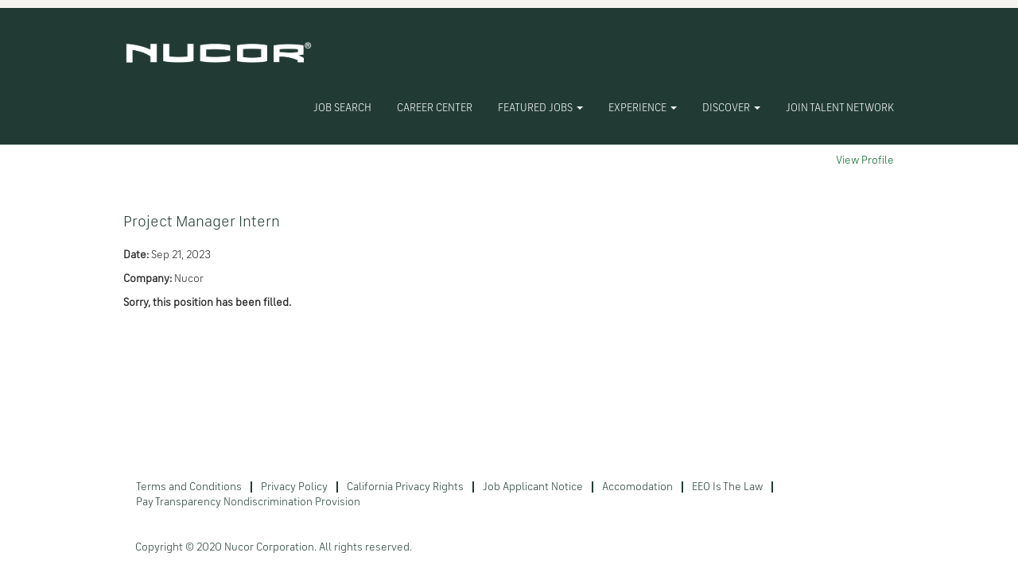

--- FILE ---
content_type: text/css
request_url: https://rmkcdn.successfactors.com/efb46bad/1af077f2-8c58-40be-9993-9.css
body_size: 8581
content:
/* Correlation Id: [fb098e56-d36d-4cd1-8750-3619ff3009b6] */.pagination-well{width:100%;}ul.pagination{float:right;}.pagination-label-row{float:left;}.job .job-location .jobmarkets{display:none;}#similar-jobs{display:none;}.job .job-location .jobsegments{display:none;}body.coreCSB .fontcolora880bb1b,body.coreCSB .fontcolora880bb1b h1,body.coreCSB .fontcolora880bb1b h2,body.coreCSB .fontcolora880bb1b h3,body.coreCSB .fontcolora880bb1b h4,body.coreCSB .fontcolora880bb1b h5,body.coreCSB .fontcolora880bb1b h6,body.coreCSB .fontcolora880bb1b .force .the .color{color:rgb(153,153,153) !important;}body.coreCSB .backgroundcolora880bb1b{background-color:rgba(153,153,153,1.0);}body.coreCSB .bordercolora880bb1b{border-color:rgba(153,153,153,1.0);}body.coreCSB .linkcolora880bb1b a, html > body.coreCSB a.linkcolora880bb1b{color:rgb(153,153,153) !important;}body.coreCSB .linkhovercolora880bb1b a:not(.btn):hover,body.coreCSB .linkhovercolora880bb1b a:not(.btn):focus,html > body.coreCSB a.linkhovercolora880bb1b:not(.btn):hover,body.coreCSB#body a.linkhovercolora880bb1b:not(.btn):focus{color:rgb(153,153,153) !important;}body.coreCSB .linkhovercolora880bb1b > span > a:hover,body.coreCSB .linkhovercolora880bb1b > span > a:focus{color:rgb(153,153,153) !important;}body.coreCSB .customheaderlinkhovercolora880bb1b a:not(.btn):focus{border:1px dashed rgba(153,153,153,1.0) !important; outline:none !important; box-shadow: none;}body.coreCSB .fontcolorb6a533a1,body.coreCSB .fontcolorb6a533a1 h1,body.coreCSB .fontcolorb6a533a1 h2,body.coreCSB .fontcolorb6a533a1 h3,body.coreCSB .fontcolorb6a533a1 h4,body.coreCSB .fontcolorb6a533a1 h5,body.coreCSB .fontcolorb6a533a1 h6,body.coreCSB .fontcolorb6a533a1 .force .the .color{color:rgb(68,68,68) !important;}body.coreCSB .backgroundcolorb6a533a1{background-color:rgba(68,68,68,1.0);}body.coreCSB .bordercolorb6a533a1{border-color:rgba(68,68,68,1.0);}body.coreCSB .linkcolorb6a533a1 a, html > body.coreCSB a.linkcolorb6a533a1{color:rgb(68,68,68) !important;}body.coreCSB .linkhovercolorb6a533a1 a:not(.btn):hover,body.coreCSB .linkhovercolorb6a533a1 a:not(.btn):focus,html > body.coreCSB a.linkhovercolorb6a533a1:not(.btn):hover,body.coreCSB#body a.linkhovercolorb6a533a1:not(.btn):focus{color:rgb(68,68,68) !important;}body.coreCSB .linkhovercolorb6a533a1 > span > a:hover,body.coreCSB .linkhovercolorb6a533a1 > span > a:focus{color:rgb(68,68,68) !important;}body.coreCSB .customheaderlinkhovercolorb6a533a1 a:not(.btn):focus{border:1px dashed rgba(68,68,68,1.0) !important; outline:none !important; box-shadow: none;}body.coreCSB .fontcolor72228158,body.coreCSB .fontcolor72228158 h1,body.coreCSB .fontcolor72228158 h2,body.coreCSB .fontcolor72228158 h3,body.coreCSB .fontcolor72228158 h4,body.coreCSB .fontcolor72228158 h5,body.coreCSB .fontcolor72228158 h6,body.coreCSB .fontcolor72228158 .force .the .color{color:rgb(255,255,255) !important;}body.coreCSB .backgroundcolor72228158{background-color:rgba(255,255,255,1.0);}body.coreCSB .bordercolor72228158{border-color:rgba(255,255,255,1.0);}body.coreCSB .linkcolor72228158 a, html > body.coreCSB a.linkcolor72228158{color:rgb(255,255,255) !important;}body.coreCSB .linkhovercolor72228158 a:not(.btn):hover,body.coreCSB .linkhovercolor72228158 a:not(.btn):focus,html > body.coreCSB a.linkhovercolor72228158:not(.btn):hover,body.coreCSB#body a.linkhovercolor72228158:not(.btn):focus{color:rgb(255,255,255) !important;}body.coreCSB .linkhovercolor72228158 > span > a:hover,body.coreCSB .linkhovercolor72228158 > span > a:focus{color:rgb(255,255,255) !important;}body.coreCSB .customheaderlinkhovercolor72228158 a:not(.btn):focus{border:1px dashed rgba(255,255,255,1.0) !important; outline:none !important; box-shadow: none;}body.coreCSB .fontcolor7b94cfc9,body.coreCSB .fontcolor7b94cfc9 h1,body.coreCSB .fontcolor7b94cfc9 h2,body.coreCSB .fontcolor7b94cfc9 h3,body.coreCSB .fontcolor7b94cfc9 h4,body.coreCSB .fontcolor7b94cfc9 h5,body.coreCSB .fontcolor7b94cfc9 h6,body.coreCSB .fontcolor7b94cfc9 .force .the .color{color:rgb(224,1,34) !important;}body.coreCSB .backgroundcolor7b94cfc9{background-color:rgba(224,1,34,1.0);}body.coreCSB .bordercolor7b94cfc9{border-color:rgba(224,1,34,1.0);}body.coreCSB .linkcolor7b94cfc9 a, html > body.coreCSB a.linkcolor7b94cfc9{color:rgb(224,1,34) !important;}body.coreCSB .linkhovercolor7b94cfc9 a:not(.btn):hover,body.coreCSB .linkhovercolor7b94cfc9 a:not(.btn):focus,html > body.coreCSB a.linkhovercolor7b94cfc9:not(.btn):hover,body.coreCSB#body a.linkhovercolor7b94cfc9:not(.btn):focus{color:rgb(224,1,34) !important;}body.coreCSB .linkhovercolor7b94cfc9 > span > a:hover,body.coreCSB .linkhovercolor7b94cfc9 > span > a:focus{color:rgb(224,1,34) !important;}body.coreCSB .customheaderlinkhovercolor7b94cfc9 a:not(.btn):focus{border:1px dashed rgba(224,1,34,1.0) !important; outline:none !important; box-shadow: none;}body.coreCSB .fontcolor28a48de6,body.coreCSB .fontcolor28a48de6 h1,body.coreCSB .fontcolor28a48de6 h2,body.coreCSB .fontcolor28a48de6 h3,body.coreCSB .fontcolor28a48de6 h4,body.coreCSB .fontcolor28a48de6 h5,body.coreCSB .fontcolor28a48de6 h6,body.coreCSB .fontcolor28a48de6 .force .the .color{color:rgb(245,244,240) !important;}body.coreCSB .backgroundcolor28a48de6{background-color:rgba(245,244,240,1.0);}body.coreCSB .bordercolor28a48de6{border-color:rgba(245,244,240,1.0);}body.coreCSB .linkcolor28a48de6 a, html > body.coreCSB a.linkcolor28a48de6{color:rgb(245,244,240) !important;}body.coreCSB .linkhovercolor28a48de6 a:not(.btn):hover,body.coreCSB .linkhovercolor28a48de6 a:not(.btn):focus,html > body.coreCSB a.linkhovercolor28a48de6:not(.btn):hover,body.coreCSB#body a.linkhovercolor28a48de6:not(.btn):focus{color:rgb(245,244,240) !important;}body.coreCSB .linkhovercolor28a48de6 > span > a:hover,body.coreCSB .linkhovercolor28a48de6 > span > a:focus{color:rgb(245,244,240) !important;}body.coreCSB .customheaderlinkhovercolor28a48de6 a:not(.btn):focus{border:1px dashed rgba(245,244,240,1.0) !important; outline:none !important; box-shadow: none;}body.coreCSB .fontcolor8265c91f,body.coreCSB .fontcolor8265c91f h1,body.coreCSB .fontcolor8265c91f h2,body.coreCSB .fontcolor8265c91f h3,body.coreCSB .fontcolor8265c91f h4,body.coreCSB .fontcolor8265c91f h5,body.coreCSB .fontcolor8265c91f h6,body.coreCSB .fontcolor8265c91f .force .the .color{color:rgb(89,89,89) !important;}body.coreCSB .backgroundcolor8265c91f{background-color:rgba(89,89,89,1.0);}body.coreCSB .bordercolor8265c91f{border-color:rgba(89,89,89,1.0);}body.coreCSB .linkcolor8265c91f a, html > body.coreCSB a.linkcolor8265c91f{color:rgb(89,89,89) !important;}body.coreCSB .linkhovercolor8265c91f a:not(.btn):hover,body.coreCSB .linkhovercolor8265c91f a:not(.btn):focus,html > body.coreCSB a.linkhovercolor8265c91f:not(.btn):hover,body.coreCSB#body a.linkhovercolor8265c91f:not(.btn):focus{color:rgb(89,89,89) !important;}body.coreCSB .linkhovercolor8265c91f > span > a:hover,body.coreCSB .linkhovercolor8265c91f > span > a:focus{color:rgb(89,89,89) !important;}body.coreCSB .customheaderlinkhovercolor8265c91f a:not(.btn):focus{border:1px dashed rgba(89,89,89,1.0) !important; outline:none !important; box-shadow: none;}body.coreCSB .fontcolord255ccd7,body.coreCSB .fontcolord255ccd7 h1,body.coreCSB .fontcolord255ccd7 h2,body.coreCSB .fontcolord255ccd7 h3,body.coreCSB .fontcolord255ccd7 h4,body.coreCSB .fontcolord255ccd7 h5,body.coreCSB .fontcolord255ccd7 h6,body.coreCSB .fontcolord255ccd7 .force .the .color{color:rgb(68,68,68) !important;}body.coreCSB .backgroundcolord255ccd7{background-color:rgba(68,68,68,0.27);}body.coreCSB .bordercolord255ccd7{border-color:rgba(68,68,68,0.27);}body.coreCSB .linkcolord255ccd7 a, html > body.coreCSB a.linkcolord255ccd7{color:rgb(68,68,68) !important;}body.coreCSB .linkhovercolord255ccd7 a:not(.btn):hover,body.coreCSB .linkhovercolord255ccd7 a:not(.btn):focus,html > body.coreCSB a.linkhovercolord255ccd7:not(.btn):hover,body.coreCSB#body a.linkhovercolord255ccd7:not(.btn):focus{color:rgb(68,68,68) !important;}body.coreCSB .linkhovercolord255ccd7 > span > a:hover,body.coreCSB .linkhovercolord255ccd7 > span > a:focus{color:rgb(68,68,68) !important;}body.coreCSB .customheaderlinkhovercolord255ccd7 a:not(.btn):focus{border:1px dashed rgba(68,68,68,0.27) !important; outline:none !important; box-shadow: none;}body.coreCSB .fontcolord13ef2c8,body.coreCSB .fontcolord13ef2c8 h1,body.coreCSB .fontcolord13ef2c8 h2,body.coreCSB .fontcolord13ef2c8 h3,body.coreCSB .fontcolord13ef2c8 h4,body.coreCSB .fontcolord13ef2c8 h5,body.coreCSB .fontcolord13ef2c8 h6,body.coreCSB .fontcolord13ef2c8 .force .the .color{color:rgb(224,1,34) !important;}body.coreCSB .backgroundcolord13ef2c8{background:linear-gradient(180deg, rgba(224,1,34,1.0) 0%, rgba(165,15,37,1.0) 100%);}body.coreCSB .backgroundcolord13ef2c8{background:-webkit-linear-gradient(270deg, rgba(224,1,34,1.0) 0%, rgba(165,15,37,1.0) 100%);}body.coreCSB .bordercolord13ef2c8{border-color:rgba(224,1,34,1.0);}body.coreCSB .linkcolord13ef2c8 a, html > body.coreCSB a.linkcolord13ef2c8{color:rgb(224,1,34) !important;}body.coreCSB .linkhovercolord13ef2c8 a:not(.btn):hover,body.coreCSB .linkhovercolord13ef2c8 a:not(.btn):focus,html > body.coreCSB a.linkhovercolord13ef2c8:not(.btn):hover,body.coreCSB#body a.linkhovercolord13ef2c8:not(.btn):focus{color:rgb(224,1,34) !important;}body.coreCSB .linkhovercolord13ef2c8 > span > a:hover,body.coreCSB .linkhovercolord13ef2c8 > span > a:focus{color:rgb(224,1,34) !important;}body.coreCSB .customheaderlinkhovercolord13ef2c8 a:not(.btn):focus{border:1px dashed rgba(224,1,34,1.0) !important; outline:none !important; box-shadow: none;}body.coreCSB .fontcolor2ddd5a97,body.coreCSB .fontcolor2ddd5a97 h1,body.coreCSB .fontcolor2ddd5a97 h2,body.coreCSB .fontcolor2ddd5a97 h3,body.coreCSB .fontcolor2ddd5a97 h4,body.coreCSB .fontcolor2ddd5a97 h5,body.coreCSB .fontcolor2ddd5a97 h6,body.coreCSB .fontcolor2ddd5a97 .force .the .color{color:rgb(245,245,245) !important;}body.coreCSB .backgroundcolor2ddd5a97{background-color:rgba(245,245,245,1.0);}body.coreCSB .bordercolor2ddd5a97{border-color:rgba(245,245,245,1.0);}body.coreCSB .linkcolor2ddd5a97 a, html > body.coreCSB a.linkcolor2ddd5a97{color:rgb(245,245,245) !important;}body.coreCSB .linkhovercolor2ddd5a97 a:not(.btn):hover,body.coreCSB .linkhovercolor2ddd5a97 a:not(.btn):focus,html > body.coreCSB a.linkhovercolor2ddd5a97:not(.btn):hover,body.coreCSB#body a.linkhovercolor2ddd5a97:not(.btn):focus{color:rgb(245,245,245) !important;}body.coreCSB .linkhovercolor2ddd5a97 > span > a:hover,body.coreCSB .linkhovercolor2ddd5a97 > span > a:focus{color:rgb(245,245,245) !important;}body.coreCSB .customheaderlinkhovercolor2ddd5a97 a:not(.btn):focus{border:1px dashed rgba(245,245,245,1.0) !important; outline:none !important; box-shadow: none;}body.coreCSB .fontcolor439b7f8a,body.coreCSB .fontcolor439b7f8a h1,body.coreCSB .fontcolor439b7f8a h2,body.coreCSB .fontcolor439b7f8a h3,body.coreCSB .fontcolor439b7f8a h4,body.coreCSB .fontcolor439b7f8a h5,body.coreCSB .fontcolor439b7f8a h6,body.coreCSB .fontcolor439b7f8a .force .the .color{color:rgb(34,34,34) !important;}body.coreCSB .backgroundcolor439b7f8a{background-color:rgba(34,34,34,1.0);}body.coreCSB .bordercolor439b7f8a{border-color:rgba(34,34,34,1.0);}body.coreCSB .linkcolor439b7f8a a, html > body.coreCSB a.linkcolor439b7f8a{color:rgb(34,34,34) !important;}body.coreCSB .linkhovercolor439b7f8a a:not(.btn):hover,body.coreCSB .linkhovercolor439b7f8a a:not(.btn):focus,html > body.coreCSB a.linkhovercolor439b7f8a:not(.btn):hover,body.coreCSB#body a.linkhovercolor439b7f8a:not(.btn):focus{color:rgb(34,34,34) !important;}body.coreCSB .linkhovercolor439b7f8a > span > a:hover,body.coreCSB .linkhovercolor439b7f8a > span > a:focus{color:rgb(34,34,34) !important;}body.coreCSB .customheaderlinkhovercolor439b7f8a a:not(.btn):focus{border:1px dashed rgba(34,34,34,1.0) !important; outline:none !important; box-shadow: none;}body.coreCSB .fontcolor5926e872,body.coreCSB .fontcolor5926e872 h1,body.coreCSB .fontcolor5926e872 h2,body.coreCSB .fontcolor5926e872 h3,body.coreCSB .fontcolor5926e872 h4,body.coreCSB .fontcolor5926e872 h5,body.coreCSB .fontcolor5926e872 h6,body.coreCSB .fontcolor5926e872 .force .the .color{color:rgb(33,33,33) !important;}body.coreCSB .backgroundcolor5926e872{background-color:rgba(33,33,33,0.52);}body.coreCSB .bordercolor5926e872{border-color:rgba(33,33,33,0.52);}body.coreCSB .linkcolor5926e872 a, html > body.coreCSB a.linkcolor5926e872{color:rgb(33,33,33) !important;}body.coreCSB .linkhovercolor5926e872 a:not(.btn):hover,body.coreCSB .linkhovercolor5926e872 a:not(.btn):focus,html > body.coreCSB a.linkhovercolor5926e872:not(.btn):hover,body.coreCSB#body a.linkhovercolor5926e872:not(.btn):focus{color:rgb(33,33,33) !important;}body.coreCSB .linkhovercolor5926e872 > span > a:hover,body.coreCSB .linkhovercolor5926e872 > span > a:focus{color:rgb(33,33,33) !important;}body.coreCSB .customheaderlinkhovercolor5926e872 a:not(.btn):focus{border:1px dashed rgba(33,33,33,0.52) !important; outline:none !important; box-shadow: none;}body.coreCSB .fontcolor92b74530,body.coreCSB .fontcolor92b74530 h1,body.coreCSB .fontcolor92b74530 h2,body.coreCSB .fontcolor92b74530 h3,body.coreCSB .fontcolor92b74530 h4,body.coreCSB .fontcolor92b74530 h5,body.coreCSB .fontcolor92b74530 h6,body.coreCSB .fontcolor92b74530 .force .the .color{color:rgb(221,221,221) !important;}body.coreCSB .backgroundcolor92b74530{background-color:rgba(221,221,221,1.0);}body.coreCSB .bordercolor92b74530{border-color:rgba(221,221,221,1.0);}body.coreCSB .linkcolor92b74530 a, html > body.coreCSB a.linkcolor92b74530{color:rgb(221,221,221) !important;}body.coreCSB .linkhovercolor92b74530 a:not(.btn):hover,body.coreCSB .linkhovercolor92b74530 a:not(.btn):focus,html > body.coreCSB a.linkhovercolor92b74530:not(.btn):hover,body.coreCSB#body a.linkhovercolor92b74530:not(.btn):focus{color:rgb(221,221,221) !important;}body.coreCSB .linkhovercolor92b74530 > span > a:hover,body.coreCSB .linkhovercolor92b74530 > span > a:focus{color:rgb(221,221,221) !important;}body.coreCSB .customheaderlinkhovercolor92b74530 a:not(.btn):focus{border:1px dashed rgba(221,221,221,1.0) !important; outline:none !important; box-shadow: none;}body.coreCSB .fontcolor77cdb5a801bf625f,body.coreCSB .fontcolor77cdb5a801bf625f h1,body.coreCSB .fontcolor77cdb5a801bf625f h2,body.coreCSB .fontcolor77cdb5a801bf625f h3,body.coreCSB .fontcolor77cdb5a801bf625f h4,body.coreCSB .fontcolor77cdb5a801bf625f h5,body.coreCSB .fontcolor77cdb5a801bf625f h6,body.coreCSB .fontcolor77cdb5a801bf625f .force .the .color{color:rgb(21,193,98) !important;}body.coreCSB .backgroundcolor77cdb5a801bf625f{background:linear-gradient(180deg, rgba(21,193,98,1.0) 0%, rgba(0,0,0,1.0) 100%);}body.coreCSB .backgroundcolor77cdb5a801bf625f{background:-webkit-linear-gradient(270deg, rgba(21,193,98,1.0) 0%, rgba(0,0,0,1.0) 100%);}body.coreCSB .bordercolor77cdb5a801bf625f{border-color:rgba(21,193,98,1.0);}body.coreCSB .linkcolor77cdb5a801bf625f a, html > body.coreCSB a.linkcolor77cdb5a801bf625f{color:rgb(21,193,98) !important;}body.coreCSB .linkhovercolor77cdb5a801bf625f a:not(.btn):hover,body.coreCSB .linkhovercolor77cdb5a801bf625f a:not(.btn):focus,html > body.coreCSB a.linkhovercolor77cdb5a801bf625f:not(.btn):hover,body.coreCSB#body a.linkhovercolor77cdb5a801bf625f:not(.btn):focus{color:rgb(21,193,98) !important;}body.coreCSB .linkhovercolor77cdb5a801bf625f > span > a:hover,body.coreCSB .linkhovercolor77cdb5a801bf625f > span > a:focus{color:rgb(21,193,98) !important;}body.coreCSB .customheaderlinkhovercolor77cdb5a801bf625f a:not(.btn):focus{border:1px dashed rgba(21,193,98,1.0) !important; outline:none !important; box-shadow: none;}body.coreCSB .fontcolor7d29f1b9c5e70009,body.coreCSB .fontcolor7d29f1b9c5e70009 h1,body.coreCSB .fontcolor7d29f1b9c5e70009 h2,body.coreCSB .fontcolor7d29f1b9c5e70009 h3,body.coreCSB .fontcolor7d29f1b9c5e70009 h4,body.coreCSB .fontcolor7d29f1b9c5e70009 h5,body.coreCSB .fontcolor7d29f1b9c5e70009 h6,body.coreCSB .fontcolor7d29f1b9c5e70009 .force .the .color{color:rgb(59,114,50) !important;}body.coreCSB .backgroundcolor7d29f1b9c5e70009{background-color:rgba(59,114,50,1.0);}body.coreCSB .bordercolor7d29f1b9c5e70009{border-color:rgba(59,114,50,1.0);}body.coreCSB .linkcolor7d29f1b9c5e70009 a, html > body.coreCSB a.linkcolor7d29f1b9c5e70009{color:rgb(59,114,50) !important;}body.coreCSB .linkhovercolor7d29f1b9c5e70009 a:not(.btn):hover,body.coreCSB .linkhovercolor7d29f1b9c5e70009 a:not(.btn):focus,html > body.coreCSB a.linkhovercolor7d29f1b9c5e70009:not(.btn):hover,body.coreCSB#body a.linkhovercolor7d29f1b9c5e70009:not(.btn):focus{color:rgb(59,114,50) !important;}body.coreCSB .linkhovercolor7d29f1b9c5e70009 > span > a:hover,body.coreCSB .linkhovercolor7d29f1b9c5e70009 > span > a:focus{color:rgb(59,114,50) !important;}body.coreCSB .customheaderlinkhovercolor7d29f1b9c5e70009 a:not(.btn):focus{border:1px dashed rgba(59,114,50,1.0) !important; outline:none !important; box-shadow: none;}body.coreCSB .fontcolora5761910d5927588,body.coreCSB .fontcolora5761910d5927588 h1,body.coreCSB .fontcolora5761910d5927588 h2,body.coreCSB .fontcolora5761910d5927588 h3,body.coreCSB .fontcolora5761910d5927588 h4,body.coreCSB .fontcolora5761910d5927588 h5,body.coreCSB .fontcolora5761910d5927588 h6,body.coreCSB .fontcolora5761910d5927588 .force .the .color{color:rgb(17,243,247) !important;}body.coreCSB .backgroundcolora5761910d5927588{background-color:rgba(17,243,247,1.0);}body.coreCSB .bordercolora5761910d5927588{border-color:rgba(17,243,247,1.0);}body.coreCSB .linkcolora5761910d5927588 a, html > body.coreCSB a.linkcolora5761910d5927588{color:rgb(17,243,247) !important;}body.coreCSB .linkhovercolora5761910d5927588 a:not(.btn):hover,body.coreCSB .linkhovercolora5761910d5927588 a:not(.btn):focus,html > body.coreCSB a.linkhovercolora5761910d5927588:not(.btn):hover,body.coreCSB#body a.linkhovercolora5761910d5927588:not(.btn):focus{color:rgb(17,243,247) !important;}body.coreCSB .linkhovercolora5761910d5927588 > span > a:hover,body.coreCSB .linkhovercolora5761910d5927588 > span > a:focus{color:rgb(17,243,247) !important;}body.coreCSB .customheaderlinkhovercolora5761910d5927588 a:not(.btn):focus{border:1px dashed rgba(17,243,247,1.0) !important; outline:none !important; box-shadow: none;}body.coreCSB .fontcolor344f081bb543e8b0,body.coreCSB .fontcolor344f081bb543e8b0 h1,body.coreCSB .fontcolor344f081bb543e8b0 h2,body.coreCSB .fontcolor344f081bb543e8b0 h3,body.coreCSB .fontcolor344f081bb543e8b0 h4,body.coreCSB .fontcolor344f081bb543e8b0 h5,body.coreCSB .fontcolor344f081bb543e8b0 h6,body.coreCSB .fontcolor344f081bb543e8b0 .force .the .color{color:rgb(255,255,255) !important;}body.coreCSB .backgroundcolor344f081bb543e8b0{background-color:rgba(255,255,255,1.0);}body.coreCSB .bordercolor344f081bb543e8b0{border-color:rgba(255,255,255,1.0);}body.coreCSB .linkcolor344f081bb543e8b0 a, html > body.coreCSB a.linkcolor344f081bb543e8b0{color:rgb(255,255,255) !important;}body.coreCSB .linkhovercolor344f081bb543e8b0 a:not(.btn):hover,body.coreCSB .linkhovercolor344f081bb543e8b0 a:not(.btn):focus,html > body.coreCSB a.linkhovercolor344f081bb543e8b0:not(.btn):hover,body.coreCSB#body a.linkhovercolor344f081bb543e8b0:not(.btn):focus{color:rgb(255,255,255) !important;}body.coreCSB .linkhovercolor344f081bb543e8b0 > span > a:hover,body.coreCSB .linkhovercolor344f081bb543e8b0 > span > a:focus{color:rgb(255,255,255) !important;}body.coreCSB .customheaderlinkhovercolor344f081bb543e8b0 a:not(.btn):focus{border:1px dashed rgba(255,255,255,1.0) !important; outline:none !important; box-shadow: none;}body.coreCSB .fontcolor6cbd8138d62a51b0,body.coreCSB .fontcolor6cbd8138d62a51b0 h1,body.coreCSB .fontcolor6cbd8138d62a51b0 h2,body.coreCSB .fontcolor6cbd8138d62a51b0 h3,body.coreCSB .fontcolor6cbd8138d62a51b0 h4,body.coreCSB .fontcolor6cbd8138d62a51b0 h5,body.coreCSB .fontcolor6cbd8138d62a51b0 h6,body.coreCSB .fontcolor6cbd8138d62a51b0 .force .the .color{color:rgb(0,99,37) !important;}body.coreCSB .backgroundcolor6cbd8138d62a51b0{background-color:rgba(0,99,37,1.0);}body.coreCSB .bordercolor6cbd8138d62a51b0{border-color:rgba(0,99,37,1.0);}body.coreCSB .linkcolor6cbd8138d62a51b0 a, html > body.coreCSB a.linkcolor6cbd8138d62a51b0{color:rgb(0,99,37) !important;}body.coreCSB .linkhovercolor6cbd8138d62a51b0 a:not(.btn):hover,body.coreCSB .linkhovercolor6cbd8138d62a51b0 a:not(.btn):focus,html > body.coreCSB a.linkhovercolor6cbd8138d62a51b0:not(.btn):hover,body.coreCSB#body a.linkhovercolor6cbd8138d62a51b0:not(.btn):focus{color:rgb(0,99,37) !important;}body.coreCSB .linkhovercolor6cbd8138d62a51b0 > span > a:hover,body.coreCSB .linkhovercolor6cbd8138d62a51b0 > span > a:focus{color:rgb(0,99,37) !important;}body.coreCSB .customheaderlinkhovercolor6cbd8138d62a51b0 a:not(.btn):focus{border:1px dashed rgba(0,99,37,1.0) !important; outline:none !important; box-shadow: none;}body.coreCSB .fontcolor013c17cd22e3d8d0,body.coreCSB .fontcolor013c17cd22e3d8d0 h1,body.coreCSB .fontcolor013c17cd22e3d8d0 h2,body.coreCSB .fontcolor013c17cd22e3d8d0 h3,body.coreCSB .fontcolor013c17cd22e3d8d0 h4,body.coreCSB .fontcolor013c17cd22e3d8d0 h5,body.coreCSB .fontcolor013c17cd22e3d8d0 h6,body.coreCSB .fontcolor013c17cd22e3d8d0 .force .the .color{color:rgb(0,99,37) !important;}body.coreCSB .backgroundcolor013c17cd22e3d8d0{background-color:rgba(0,99,37,1.0);}body.coreCSB .bordercolor013c17cd22e3d8d0{border-color:rgba(0,99,37,1.0);}body.coreCSB .linkcolor013c17cd22e3d8d0 a, html > body.coreCSB a.linkcolor013c17cd22e3d8d0{color:rgb(0,99,37) !important;}body.coreCSB .linkhovercolor013c17cd22e3d8d0 a:not(.btn):hover,body.coreCSB .linkhovercolor013c17cd22e3d8d0 a:not(.btn):focus,html > body.coreCSB a.linkhovercolor013c17cd22e3d8d0:not(.btn):hover,body.coreCSB#body a.linkhovercolor013c17cd22e3d8d0:not(.btn):focus{color:rgb(0,99,37) !important;}body.coreCSB .linkhovercolor013c17cd22e3d8d0 > span > a:hover,body.coreCSB .linkhovercolor013c17cd22e3d8d0 > span > a:focus{color:rgb(0,99,37) !important;}body.coreCSB .customheaderlinkhovercolor013c17cd22e3d8d0 a:not(.btn):focus{border:1px dashed rgba(0,99,37,1.0) !important; outline:none !important; box-shadow: none;}body.coreCSB .fontcolor27639d60ceca62d5,body.coreCSB .fontcolor27639d60ceca62d5 h1,body.coreCSB .fontcolor27639d60ceca62d5 h2,body.coreCSB .fontcolor27639d60ceca62d5 h3,body.coreCSB .fontcolor27639d60ceca62d5 h4,body.coreCSB .fontcolor27639d60ceca62d5 h5,body.coreCSB .fontcolor27639d60ceca62d5 h6,body.coreCSB .fontcolor27639d60ceca62d5 .force .the .color{color:rgb(112,115,114) !important;}body.coreCSB .backgroundcolor27639d60ceca62d5{background-color:rgba(112,115,114,1.0);}body.coreCSB .bordercolor27639d60ceca62d5{border-color:rgba(112,115,114,1.0);}body.coreCSB .linkcolor27639d60ceca62d5 a, html > body.coreCSB a.linkcolor27639d60ceca62d5{color:rgb(112,115,114) !important;}body.coreCSB .linkhovercolor27639d60ceca62d5 a:not(.btn):hover,body.coreCSB .linkhovercolor27639d60ceca62d5 a:not(.btn):focus,html > body.coreCSB a.linkhovercolor27639d60ceca62d5:not(.btn):hover,body.coreCSB#body a.linkhovercolor27639d60ceca62d5:not(.btn):focus{color:rgb(112,115,114) !important;}body.coreCSB .linkhovercolor27639d60ceca62d5 > span > a:hover,body.coreCSB .linkhovercolor27639d60ceca62d5 > span > a:focus{color:rgb(112,115,114) !important;}body.coreCSB .customheaderlinkhovercolor27639d60ceca62d5 a:not(.btn):focus{border:1px dashed rgba(112,115,114,1.0) !important; outline:none !important; box-shadow: none;}body.coreCSB .fontcolor75dbef7ec88cd5dc,body.coreCSB .fontcolor75dbef7ec88cd5dc h1,body.coreCSB .fontcolor75dbef7ec88cd5dc h2,body.coreCSB .fontcolor75dbef7ec88cd5dc h3,body.coreCSB .fontcolor75dbef7ec88cd5dc h4,body.coreCSB .fontcolor75dbef7ec88cd5dc h5,body.coreCSB .fontcolor75dbef7ec88cd5dc h6,body.coreCSB .fontcolor75dbef7ec88cd5dc .force .the .color{color:rgb(191,184,86) !important;}body.coreCSB .backgroundcolor75dbef7ec88cd5dc{background:linear-gradient(180deg, rgba(191,184,86,1.0) 0%, rgba(0,0,0,1.0) 100%);}body.coreCSB .backgroundcolor75dbef7ec88cd5dc{background:-webkit-linear-gradient(270deg, rgba(191,184,86,1.0) 0%, rgba(0,0,0,1.0) 100%);}body.coreCSB .bordercolor75dbef7ec88cd5dc{border-color:rgba(191,184,86,1.0);}body.coreCSB .linkcolor75dbef7ec88cd5dc a, html > body.coreCSB a.linkcolor75dbef7ec88cd5dc{color:rgb(191,184,86) !important;}body.coreCSB .linkhovercolor75dbef7ec88cd5dc a:not(.btn):hover,body.coreCSB .linkhovercolor75dbef7ec88cd5dc a:not(.btn):focus,html > body.coreCSB a.linkhovercolor75dbef7ec88cd5dc:not(.btn):hover,body.coreCSB#body a.linkhovercolor75dbef7ec88cd5dc:not(.btn):focus{color:rgb(191,184,86) !important;}body.coreCSB .linkhovercolor75dbef7ec88cd5dc > span > a:hover,body.coreCSB .linkhovercolor75dbef7ec88cd5dc > span > a:focus{color:rgb(191,184,86) !important;}body.coreCSB .customheaderlinkhovercolor75dbef7ec88cd5dc a:not(.btn):focus{border:1px dashed rgba(191,184,86,1.0) !important; outline:none !important; box-shadow: none;}body.coreCSB .fontcolorf9235bad3c3e69b1,body.coreCSB .fontcolorf9235bad3c3e69b1 h1,body.coreCSB .fontcolorf9235bad3c3e69b1 h2,body.coreCSB .fontcolorf9235bad3c3e69b1 h3,body.coreCSB .fontcolorf9235bad3c3e69b1 h4,body.coreCSB .fontcolorf9235bad3c3e69b1 h5,body.coreCSB .fontcolorf9235bad3c3e69b1 h6,body.coreCSB .fontcolorf9235bad3c3e69b1 .force .the .color{color:rgb(249,222,67) !important;}body.coreCSB .backgroundcolorf9235bad3c3e69b1{background-color:rgba(249,222,67,1.0);}body.coreCSB .bordercolorf9235bad3c3e69b1{border-color:rgba(249,222,67,1.0);}body.coreCSB .linkcolorf9235bad3c3e69b1 a, html > body.coreCSB a.linkcolorf9235bad3c3e69b1{color:rgb(249,222,67) !important;}body.coreCSB .linkhovercolorf9235bad3c3e69b1 a:not(.btn):hover,body.coreCSB .linkhovercolorf9235bad3c3e69b1 a:not(.btn):focus,html > body.coreCSB a.linkhovercolorf9235bad3c3e69b1:not(.btn):hover,body.coreCSB#body a.linkhovercolorf9235bad3c3e69b1:not(.btn):focus{color:rgb(249,222,67) !important;}body.coreCSB .linkhovercolorf9235bad3c3e69b1 > span > a:hover,body.coreCSB .linkhovercolorf9235bad3c3e69b1 > span > a:focus{color:rgb(249,222,67) !important;}body.coreCSB .customheaderlinkhovercolorf9235bad3c3e69b1 a:not(.btn):focus{border:1px dashed rgba(249,222,67,1.0) !important; outline:none !important; box-shadow: none;}body.coreCSB .fontcolor0d373ac20d8eb1b6,body.coreCSB .fontcolor0d373ac20d8eb1b6 h1,body.coreCSB .fontcolor0d373ac20d8eb1b6 h2,body.coreCSB .fontcolor0d373ac20d8eb1b6 h3,body.coreCSB .fontcolor0d373ac20d8eb1b6 h4,body.coreCSB .fontcolor0d373ac20d8eb1b6 h5,body.coreCSB .fontcolor0d373ac20d8eb1b6 h6,body.coreCSB .fontcolor0d373ac20d8eb1b6 .force .the .color{color:rgb(188,197,219) !important;}body.coreCSB .backgroundcolor0d373ac20d8eb1b6{background-color:rgba(188,197,219,1.0);}body.coreCSB .bordercolor0d373ac20d8eb1b6{border-color:rgba(188,197,219,1.0);}body.coreCSB .linkcolor0d373ac20d8eb1b6 a, html > body.coreCSB a.linkcolor0d373ac20d8eb1b6{color:rgb(188,197,219) !important;}body.coreCSB .linkhovercolor0d373ac20d8eb1b6 a:not(.btn):hover,body.coreCSB .linkhovercolor0d373ac20d8eb1b6 a:not(.btn):focus,html > body.coreCSB a.linkhovercolor0d373ac20d8eb1b6:not(.btn):hover,body.coreCSB#body a.linkhovercolor0d373ac20d8eb1b6:not(.btn):focus{color:rgb(188,197,219) !important;}body.coreCSB .linkhovercolor0d373ac20d8eb1b6 > span > a:hover,body.coreCSB .linkhovercolor0d373ac20d8eb1b6 > span > a:focus{color:rgb(188,197,219) !important;}body.coreCSB .customheaderlinkhovercolor0d373ac20d8eb1b6 a:not(.btn):focus{border:1px dashed rgba(188,197,219,1.0) !important; outline:none !important; box-shadow: none;}body.coreCSB .fontcolor3eaf617a2f2ea583,body.coreCSB .fontcolor3eaf617a2f2ea583 h1,body.coreCSB .fontcolor3eaf617a2f2ea583 h2,body.coreCSB .fontcolor3eaf617a2f2ea583 h3,body.coreCSB .fontcolor3eaf617a2f2ea583 h4,body.coreCSB .fontcolor3eaf617a2f2ea583 h5,body.coreCSB .fontcolor3eaf617a2f2ea583 h6,body.coreCSB .fontcolor3eaf617a2f2ea583 .force .the .color{color:rgb(239,7,7) !important;}body.coreCSB .backgroundcolor3eaf617a2f2ea583{background:linear-gradient(180deg, rgba(239,7,7,1.0) 0%, rgba(0,0,0,1.0) 100%);}body.coreCSB .backgroundcolor3eaf617a2f2ea583{background:-webkit-linear-gradient(270deg, rgba(239,7,7,1.0) 0%, rgba(0,0,0,1.0) 100%);}body.coreCSB .bordercolor3eaf617a2f2ea583{border-color:rgba(239,7,7,1.0);}body.coreCSB .linkcolor3eaf617a2f2ea583 a, html > body.coreCSB a.linkcolor3eaf617a2f2ea583{color:rgb(239,7,7) !important;}body.coreCSB .linkhovercolor3eaf617a2f2ea583 a:not(.btn):hover,body.coreCSB .linkhovercolor3eaf617a2f2ea583 a:not(.btn):focus,html > body.coreCSB a.linkhovercolor3eaf617a2f2ea583:not(.btn):hover,body.coreCSB#body a.linkhovercolor3eaf617a2f2ea583:not(.btn):focus{color:rgb(239,7,7) !important;}body.coreCSB .linkhovercolor3eaf617a2f2ea583 > span > a:hover,body.coreCSB .linkhovercolor3eaf617a2f2ea583 > span > a:focus{color:rgb(239,7,7) !important;}body.coreCSB .customheaderlinkhovercolor3eaf617a2f2ea583 a:not(.btn):focus{border:1px dashed rgba(239,7,7,1.0) !important; outline:none !important; box-shadow: none;}body.coreCSB .fontcolor389de39025fbf0fb,body.coreCSB .fontcolor389de39025fbf0fb h1,body.coreCSB .fontcolor389de39025fbf0fb h2,body.coreCSB .fontcolor389de39025fbf0fb h3,body.coreCSB .fontcolor389de39025fbf0fb h4,body.coreCSB .fontcolor389de39025fbf0fb h5,body.coreCSB .fontcolor389de39025fbf0fb h6,body.coreCSB .fontcolor389de39025fbf0fb .force .the .color{color:rgb(23,106,239) !important;}body.coreCSB .backgroundcolor389de39025fbf0fb{background:linear-gradient(180deg, rgba(23,106,239,1.0) 0%, rgba(0,0,0,1.0) 100%);}body.coreCSB .backgroundcolor389de39025fbf0fb{background:-webkit-linear-gradient(270deg, rgba(23,106,239,1.0) 0%, rgba(0,0,0,1.0) 100%);}body.coreCSB .bordercolor389de39025fbf0fb{border-color:rgba(23,106,239,1.0);}body.coreCSB .linkcolor389de39025fbf0fb a, html > body.coreCSB a.linkcolor389de39025fbf0fb{color:rgb(23,106,239) !important;}body.coreCSB .linkhovercolor389de39025fbf0fb a:not(.btn):hover,body.coreCSB .linkhovercolor389de39025fbf0fb a:not(.btn):focus,html > body.coreCSB a.linkhovercolor389de39025fbf0fb:not(.btn):hover,body.coreCSB#body a.linkhovercolor389de39025fbf0fb:not(.btn):focus{color:rgb(23,106,239) !important;}body.coreCSB .linkhovercolor389de39025fbf0fb > span > a:hover,body.coreCSB .linkhovercolor389de39025fbf0fb > span > a:focus{color:rgb(23,106,239) !important;}body.coreCSB .customheaderlinkhovercolor389de39025fbf0fb a:not(.btn):focus{border:1px dashed rgba(23,106,239,1.0) !important; outline:none !important; box-shadow: none;}body.coreCSB .fontcolorc5ae9f91f9565dab,body.coreCSB .fontcolorc5ae9f91f9565dab h1,body.coreCSB .fontcolorc5ae9f91f9565dab h2,body.coreCSB .fontcolorc5ae9f91f9565dab h3,body.coreCSB .fontcolorc5ae9f91f9565dab h4,body.coreCSB .fontcolorc5ae9f91f9565dab h5,body.coreCSB .fontcolorc5ae9f91f9565dab h6,body.coreCSB .fontcolorc5ae9f91f9565dab .force .the .color{color:rgb(75,67,239) !important;}body.coreCSB .backgroundcolorc5ae9f91f9565dab{background:linear-gradient(180deg, rgba(75,67,239,1.0) 0%, rgba(0,0,0,1.0) 100%);}body.coreCSB .backgroundcolorc5ae9f91f9565dab{background:-webkit-linear-gradient(270deg, rgba(75,67,239,1.0) 0%, rgba(0,0,0,1.0) 100%);}body.coreCSB .bordercolorc5ae9f91f9565dab{border-color:rgba(75,67,239,1.0);}body.coreCSB .linkcolorc5ae9f91f9565dab a, html > body.coreCSB a.linkcolorc5ae9f91f9565dab{color:rgb(75,67,239) !important;}body.coreCSB .linkhovercolorc5ae9f91f9565dab a:not(.btn):hover,body.coreCSB .linkhovercolorc5ae9f91f9565dab a:not(.btn):focus,html > body.coreCSB a.linkhovercolorc5ae9f91f9565dab:not(.btn):hover,body.coreCSB#body a.linkhovercolorc5ae9f91f9565dab:not(.btn):focus{color:rgb(75,67,239) !important;}body.coreCSB .linkhovercolorc5ae9f91f9565dab > span > a:hover,body.coreCSB .linkhovercolorc5ae9f91f9565dab > span > a:focus{color:rgb(75,67,239) !important;}body.coreCSB .customheaderlinkhovercolorc5ae9f91f9565dab a:not(.btn):focus{border:1px dashed rgba(75,67,239,1.0) !important; outline:none !important; box-shadow: none;}body.coreCSB .fontcolor562c2eebb80671be,body.coreCSB .fontcolor562c2eebb80671be h1,body.coreCSB .fontcolor562c2eebb80671be h2,body.coreCSB .fontcolor562c2eebb80671be h3,body.coreCSB .fontcolor562c2eebb80671be h4,body.coreCSB .fontcolor562c2eebb80671be h5,body.coreCSB .fontcolor562c2eebb80671be h6,body.coreCSB .fontcolor562c2eebb80671be .force .the .color{color:rgb(153,18,18) !important;}body.coreCSB .backgroundcolor562c2eebb80671be{background:linear-gradient(180deg, rgba(153,18,18,1.0) 0%, rgba(0,0,0,1.0) 100%);}body.coreCSB .backgroundcolor562c2eebb80671be{background:-webkit-linear-gradient(270deg, rgba(153,18,18,1.0) 0%, rgba(0,0,0,1.0) 100%);}body.coreCSB .bordercolor562c2eebb80671be{border-color:rgba(153,18,18,1.0);}body.coreCSB .linkcolor562c2eebb80671be a, html > body.coreCSB a.linkcolor562c2eebb80671be{color:rgb(153,18,18) !important;}body.coreCSB .linkhovercolor562c2eebb80671be a:not(.btn):hover,body.coreCSB .linkhovercolor562c2eebb80671be a:not(.btn):focus,html > body.coreCSB a.linkhovercolor562c2eebb80671be:not(.btn):hover,body.coreCSB#body a.linkhovercolor562c2eebb80671be:not(.btn):focus{color:rgb(153,18,18) !important;}body.coreCSB .linkhovercolor562c2eebb80671be > span > a:hover,body.coreCSB .linkhovercolor562c2eebb80671be > span > a:focus{color:rgb(153,18,18) !important;}body.coreCSB .customheaderlinkhovercolor562c2eebb80671be a:not(.btn):focus{border:1px dashed rgba(153,18,18,1.0) !important; outline:none !important; box-shadow: none;}body.coreCSB .fontcolor17d2851091fc0484,body.coreCSB .fontcolor17d2851091fc0484 h1,body.coreCSB .fontcolor17d2851091fc0484 h2,body.coreCSB .fontcolor17d2851091fc0484 h3,body.coreCSB .fontcolor17d2851091fc0484 h4,body.coreCSB .fontcolor17d2851091fc0484 h5,body.coreCSB .fontcolor17d2851091fc0484 h6,body.coreCSB .fontcolor17d2851091fc0484 .force .the .color{color:rgb(33,59,52) !important;}body.coreCSB .backgroundcolor17d2851091fc0484{background-color:rgba(33,59,52,1.0);}body.coreCSB .bordercolor17d2851091fc0484{border-color:rgba(33,59,52,1.0);}body.coreCSB .linkcolor17d2851091fc0484 a, html > body.coreCSB a.linkcolor17d2851091fc0484{color:rgb(33,59,52) !important;}body.coreCSB .linkhovercolor17d2851091fc0484 a:not(.btn):hover,body.coreCSB .linkhovercolor17d2851091fc0484 a:not(.btn):focus,html > body.coreCSB a.linkhovercolor17d2851091fc0484:not(.btn):hover,body.coreCSB#body a.linkhovercolor17d2851091fc0484:not(.btn):focus{color:rgb(33,59,52) !important;}body.coreCSB .linkhovercolor17d2851091fc0484 > span > a:hover,body.coreCSB .linkhovercolor17d2851091fc0484 > span > a:focus{color:rgb(33,59,52) !important;}body.coreCSB .customheaderlinkhovercolor17d2851091fc0484 a:not(.btn):focus{border:1px dashed rgba(33,59,52,1.0) !important; outline:none !important; box-shadow: none;}body.coreCSB .fontcolor00d65d31c72e5989,body.coreCSB .fontcolor00d65d31c72e5989 h1,body.coreCSB .fontcolor00d65d31c72e5989 h2,body.coreCSB .fontcolor00d65d31c72e5989 h3,body.coreCSB .fontcolor00d65d31c72e5989 h4,body.coreCSB .fontcolor00d65d31c72e5989 h5,body.coreCSB .fontcolor00d65d31c72e5989 h6,body.coreCSB .fontcolor00d65d31c72e5989 .force .the .color{color:rgb(217,232,226) !important;}body.coreCSB .backgroundcolor00d65d31c72e5989{background-color:rgba(217,232,226,1.0);}body.coreCSB .bordercolor00d65d31c72e5989{border-color:rgba(217,232,226,1.0);}body.coreCSB .linkcolor00d65d31c72e5989 a, html > body.coreCSB a.linkcolor00d65d31c72e5989{color:rgb(217,232,226) !important;}body.coreCSB .linkhovercolor00d65d31c72e5989 a:not(.btn):hover,body.coreCSB .linkhovercolor00d65d31c72e5989 a:not(.btn):focus,html > body.coreCSB a.linkhovercolor00d65d31c72e5989:not(.btn):hover,body.coreCSB#body a.linkhovercolor00d65d31c72e5989:not(.btn):focus{color:rgb(217,232,226) !important;}body.coreCSB .linkhovercolor00d65d31c72e5989 > span > a:hover,body.coreCSB .linkhovercolor00d65d31c72e5989 > span > a:focus{color:rgb(217,232,226) !important;}body.coreCSB .customheaderlinkhovercolor00d65d31c72e5989 a:not(.btn):focus{border:1px dashed rgba(217,232,226,1.0) !important; outline:none !important; box-shadow: none;}
 @font-face {font-family: 'custom2814a7c454b9489abfaea'; src: url('//rmkcdn.successfactors.com/efb46bad/2814a7c4-54b9-489a-bfae-a.otf') format('opentype'); font-style: normal; font-weight: 400;}

.backgroundimagefb580e6a-4e01-43ca-a3f5-c{background-image:url(//rmkcdn.successfactors.com/efb46bad/fb580e6a-4e01-43ca-a3f5-c.png) !important;}.backgroundimage99555283-9d71-497b-b5d3-5{background-image:url(//rmkcdn.successfactors.com/efb46bad/99555283-9d71-497b-b5d3-5.png) !important;}.backgroundimagef3677038-035c-4f69-84e3-5{background-image:url(//rmkcdn.successfactors.com/efb46bad/f3677038-035c-4f69-84e3-5.jpg) !important;}.backgroundimage1856418f-8cd4-4e81-af13-e{background-image:url(//rmkcdn.successfactors.com/efb46bad/1856418f-8cd4-4e81-af13-e.jpg) !important;}.backgroundimagec6b98bae-c2e1-4ef4-abc1-7{background-image:url(//rmkcdn.successfactors.com/efb46bad/c6b98bae-c2e1-4ef4-abc1-7.jpg) !important;}.backgroundimage879adcd4-5be0-470d-89a5-3{background-image:url(//rmkcdn.successfactors.com/efb46bad/879adcd4-5be0-470d-89a5-3.png) !important;}.backgroundimage92a703c2-bf52-45d7-a2a2-b{background-image:url(//rmkcdn.successfactors.com/efb46bad/92a703c2-bf52-45d7-a2a2-b.jpg) !important;}.backgroundimage9c3dfea8-870c-4d7d-8c4f-5{background-image:url(//rmkcdn.successfactors.com/efb46bad/9c3dfea8-870c-4d7d-8c4f-5.jpg) !important;}.backgroundimage90fa69e4-e541-4956-ac28-4{background-image:url(//rmkcdn.successfactors.com/efb46bad/90fa69e4-e541-4956-ac28-4.jpg) !important;}.backgroundimage6d7f9230-d619-4484-ba0d-d{background-image:url(//rmkcdn.successfactors.com/efb46bad/6d7f9230-d619-4484-ba0d-d.jpg) !important;}.backgroundimage66176912-b5ef-4cb6-93f2-0{background-image:url(//rmkcdn.successfactors.com/efb46bad/66176912-b5ef-4cb6-93f2-0.jpg) !important;}.backgroundimageb74d182a-29f2-4e7b-b99d-a{background-image:url(//rmkcdn.successfactors.com/efb46bad/b74d182a-29f2-4e7b-b99d-a.jpg) !important;}.backgroundimage4f0e92b0-396f-4308-b81a-3{background-image:url(//rmkcdn.successfactors.com/efb46bad/4f0e92b0-396f-4308-b81a-3.jpg) !important;}.backgroundimage6b4072c6-7a81-4868-8870-c{background-image:url(//rmkcdn.successfactors.com/efb46bad/6b4072c6-7a81-4868-8870-c.jpg) !important;}.backgroundimage135e46fb-4d6c-4343-9832-b{background-image:url(//rmkcdn.successfactors.com/efb46bad/135e46fb-4d6c-4343-9832-b.jpg) !important;}.backgroundimage6d9c7c63-9ce7-4df5-b5cc-0{background-image:url(//rmkcdn.successfactors.com/efb46bad/6d9c7c63-9ce7-4df5-b5cc-0.jpg) !important;}.backgroundimagea6128783-4261-4927-949d-4{background-image:url(//rmkcdn.successfactors.com/efb46bad/a6128783-4261-4927-949d-4.jpg) !important;}.backgroundimage11879976-367a-4c10-9bf7-0{background-image:url(//rmkcdn.successfactors.com/efb46bad/11879976-367a-4c10-9bf7-0.jpg) !important;}.backgroundimagee16969f0-a1d0-4568-8165-0{background-image:url(//rmkcdn.successfactors.com/efb46bad/e16969f0-a1d0-4568-8165-0.jpg) !important;}.backgroundimagea8ad351d-27fe-4b96-bbbd-9{background-image:url(//rmkcdn.successfactors.com/efb46bad/a8ad351d-27fe-4b96-bbbd-9.jpg) !important;}.backgroundimagea0fd6828-97ac-4e14-8f3f-b{background-image:url(//rmkcdn.successfactors.com/efb46bad/a0fd6828-97ac-4e14-8f3f-b.jpg) !important;}.backgroundimage164ade29-1564-47cb-854c-a{background-image:url(//rmkcdn.successfactors.com/efb46bad/164ade29-1564-47cb-854c-a.jpg) !important;}.backgroundimage5a87a105-946c-4fd6-bff0-e{background-image:url(//rmkcdn.successfactors.com/efb46bad/5a87a105-946c-4fd6-bff0-e.jpg) !important;}.backgroundimagebaee3dde-819e-4b43-8e95-e{background-image:url(//rmkcdn.successfactors.com/efb46bad/baee3dde-819e-4b43-8e95-e.jpg) !important;}.backgroundimage003157d9-d77a-4cb7-9022-1{background-image:url(//rmkcdn.successfactors.com/efb46bad/003157d9-d77a-4cb7-9022-1.png) !important;}.backgroundimagec4b1aeaf-d255-478c-987b-f{background-image:url(//rmkcdn.successfactors.com/efb46bad/c4b1aeaf-d255-478c-987b-f.png) !important;}.backgroundimageb3980e3e-0c55-47b7-bb12-c{background-image:url(//rmkcdn.successfactors.com/efb46bad/b3980e3e-0c55-47b7-bb12-c.jpg) !important;}.backgroundimage4aaf7805-0159-4eb5-a462-6{background-image:url(//rmkcdn.successfactors.com/efb46bad/4aaf7805-0159-4eb5-a462-6.jpg) !important;}.backgroundimage131b8af5-7004-4e58-9c2d-f{background-image:url(//rmkcdn.successfactors.com/efb46bad/131b8af5-7004-4e58-9c2d-f.png) !important;}.backgroundimage22cd5a4f-89a5-4328-9ad4-4{background-image:url(//rmkcdn.successfactors.com/efb46bad/22cd5a4f-89a5-4328-9ad4-4.png) !important;}.backgroundimageba14de15-8cfa-418d-9e57-b{background-image:url(//rmkcdn.successfactors.com/efb46bad/ba14de15-8cfa-418d-9e57-b.png) !important;}.backgroundimagefc1ef4a5-c83b-4c52-bd6a-1{background-image:url(//rmkcdn.successfactors.com/efb46bad/fc1ef4a5-c83b-4c52-bd6a-1.png) !important;}.backgroundimageacd68c87-fa4e-47fa-b7da-3{background-image:url(//rmkcdn.successfactors.com/efb46bad/acd68c87-fa4e-47fa-b7da-3.png) !important;}.backgroundimage34a3eb7a-d53c-4c76-af98-2{background-image:url(//rmkcdn.successfactors.com/efb46bad/34a3eb7a-d53c-4c76-af98-2.jpg) !important;}.backgroundimage693f074b-1ffd-4558-a299-7{background-image:url(//rmkcdn.successfactors.com/efb46bad/693f074b-1ffd-4558-a299-7.jpg) !important;}.backgroundimagedf7d1712-a617-4725-8b27-4{background-image:url(//rmkcdn.successfactors.com/efb46bad/df7d1712-a617-4725-8b27-4.jpg) !important;}.backgroundimagea60f43b2-1208-46fe-b5e4-7{background-image:url(//rmkcdn.successfactors.com/efb46bad/a60f43b2-1208-46fe-b5e4-7.jpg) !important;}.backgroundimage443c1973-158e-4559-ad99-4{background-image:url(//rmkcdn.successfactors.com/efb46bad/443c1973-158e-4559-ad99-4.jpg) !important;}.backgroundimagea9ca2e95-94cf-40e5-8185-5{background-image:url(//rmkcdn.successfactors.com/efb46bad/a9ca2e95-94cf-40e5-8185-5.jpg) !important;}.backgroundimage62d3fc3c-5e47-4038-86bd-0{background-image:url(//rmkcdn.successfactors.com/efb46bad/62d3fc3c-5e47-4038-86bd-0.jpg) !important;}.backgroundimage27a1e667-2893-423d-83a7-0{background-image:url(//rmkcdn.successfactors.com/efb46bad/27a1e667-2893-423d-83a7-0.jpg) !important;}.backgroundimage2d993995-2cf0-4d70-8164-d{background-image:url(//rmkcdn.successfactors.com/efb46bad/2d993995-2cf0-4d70-8164-d.jpg) !important;}.backgroundimage3602aed8-8209-46a0-b690-d{background-image:url(//rmkcdn.successfactors.com/efb46bad/3602aed8-8209-46a0-b690-d.jpg) !important;}.backgroundimage5d93c344-f57d-4e2d-b039-f{background-image:url(//rmkcdn.successfactors.com/efb46bad/5d93c344-f57d-4e2d-b039-f.jpg) !important;}.backgroundimagecc3dfae7-da86-4754-aabb-c{background-image:url(//rmkcdn.successfactors.com/efb46bad/cc3dfae7-da86-4754-aabb-c.jpg) !important;}.backgroundimage3e0a5553-9bbe-4b1d-bba2-5{background-image:url(//rmkcdn.successfactors.com/efb46bad/3e0a5553-9bbe-4b1d-bba2-5.jpg) !important;}.backgroundimage02b4a5f8-c673-4b79-913f-c{background-image:url(//rmkcdn.successfactors.com/efb46bad/02b4a5f8-c673-4b79-913f-c.jpg) !important;}.backgroundimage4b5c24d8-2877-4c38-97ec-6{background-image:url(//rmkcdn.successfactors.com/efb46bad/4b5c24d8-2877-4c38-97ec-6.png) !important;}.backgroundimage183f4630-9eb5-41d5-9099-e{background-image:url(//rmkcdn.successfactors.com/efb46bad/183f4630-9eb5-41d5-9099-e.png) !important;}.backgroundimage2b187dc7-f7a6-42a9-8edf-9{background-image:url(//rmkcdn.successfactors.com/efb46bad/2b187dc7-f7a6-42a9-8edf-9.png) !important;}.backgroundimage6d499f09-6d0a-463b-bc79-f{background-image:url(//rmkcdn.successfactors.com/efb46bad/6d499f09-6d0a-463b-bc79-f.png) !important;}.backgroundimage0c149b67-a331-4d93-ab45-3{background-image:url(//rmkcdn.successfactors.com/efb46bad/0c149b67-a331-4d93-ab45-3.png) !important;}.backgroundimage05e17247-7f35-497c-9cfd-8{background-image:url(//rmkcdn.successfactors.com/efb46bad/05e17247-7f35-497c-9cfd-8.png) !important;}.backgroundimageedc7465c-76f4-406e-8728-b{background-image:url(//rmkcdn.successfactors.com/efb46bad/edc7465c-76f4-406e-8728-b.png) !important;}.backgroundimage3844a6cf-7f7c-42e9-b3bc-8{background-image:url(//rmkcdn.successfactors.com/efb46bad/3844a6cf-7f7c-42e9-b3bc-8.png) !important;}.backgroundimageb6cff05a-bb11-4e25-b150-4{background-image:url(//rmkcdn.successfactors.com/efb46bad/b6cff05a-bb11-4e25-b150-4.png) !important;}.backgroundimageb5882ce3-78bc-4f29-80f8-0{background-image:url(//rmkcdn.successfactors.com/efb46bad/b5882ce3-78bc-4f29-80f8-0.png) !important;}.backgroundimagea5e226c9-1dc6-4b0b-b6db-c{background-image:url(//rmkcdn.successfactors.com/efb46bad/a5e226c9-1dc6-4b0b-b6db-c.png) !important;}.backgroundimaged57cdb7b-b226-4d9b-804e-e{background-image:url(//rmkcdn.successfactors.com/efb46bad/d57cdb7b-b226-4d9b-804e-e.png) !important;}.backgroundimage708a2b30-25b9-4f1d-9442-0{background-image:url(//rmkcdn.successfactors.com/efb46bad/708a2b30-25b9-4f1d-9442-0.png) !important;}.backgroundimagecf0a349f-5a09-4349-bbfe-7{background-image:url(//rmkcdn.successfactors.com/efb46bad/cf0a349f-5a09-4349-bbfe-7.png) !important;}.backgroundimagef683f50e-3740-4525-8271-9{background-image:url(//rmkcdn.successfactors.com/efb46bad/f683f50e-3740-4525-8271-9.png) !important;}.backgroundimageff3579e3-7db7-44e0-a878-c{background-image:url(//rmkcdn.successfactors.com/efb46bad/ff3579e3-7db7-44e0-a878-c.png) !important;}.backgroundimage17b5b041-128e-4d2a-abf7-5{background-image:url(//rmkcdn.successfactors.com/efb46bad/17b5b041-128e-4d2a-abf7-5.png) !important;}.backgroundimaged883492c-9e0e-48fa-bb48-e{background-image:url(//rmkcdn.successfactors.com/efb46bad/d883492c-9e0e-48fa-bb48-e.png) !important;}.backgroundimage9caa9643-c04d-4df6-b6d4-2{background-image:url(//rmkcdn.successfactors.com/efb46bad/9caa9643-c04d-4df6-b6d4-2.png) !important;}.backgroundimageee87e51c-5431-434f-9016-1{background-image:url(//rmkcdn.successfactors.com/efb46bad/ee87e51c-5431-434f-9016-1.png) !important;}
.contentExternal_Private_Source > .inner > div, #content > #category-header > .inner > div,   .jobDisplay > .content > div, .jobDisplay > .content > .jobColumnOne > div, .jobDisplay > .content > .jobColumnTwo > div,  .landingPageDisplay > .content > .landingPage > .landingPageColumnOne > div, .landingPageDisplay > .content > .landingPage > .landingPageColumnTwo > div, .landingPageDisplay > .content > .landingPage > .landingPageSingleColumn > div{margin-bottom:15px;}@media (max-width: 1240px) {.innershellExternal_Private_Source {padding-left:20px;padding-right:20px;}} .unify innershellExternal_Private_Source {padding-left:20px;padding-right:20px;}body.coreCSB .outershellExternal_Private_Source .btn, .outershellExternal_Private_Source, .headerExternal_Private_Source, .footerExternal_Private_Source {font-family: custom2814a7c454b9489abfaea;font-size:14px;}body.coreCSB .outershellExternal_Private_Source .btn,.outershellExternal_Private_Source input[type="submit"],.outershellExternal_Private_Source a.btn,.outershellExternal_Private_Source a.btn:hover,.outershellExternal_Private_Source a.btn:focus,.outershellExternal_Private_Source .btn,.outershellExternal_Private_Source .btn:hover,.outershellExternal_Private_Source .btn:focus{color:rgb(59,114,50) !important;}.bodyExternal_Private_Source,bodyExternal_Private_Source .skipLink:focus span,.outershellExternal_Private_Source div.styled .close,.bodyExternal_Private_Source .outershellExternal_Private_Source .cookiePolicy,.bodyExternal_Private_Source .outershellExternal_Private_Source #cookieManagerModal h2, .bodyExternal_Private_Source .outershellExternal_Private_Source #cookieManagerModal h3{color:rgb(34,34,34) !important;}.outershellExternal_Private_Source h1,.outershellExternal_Private_Source h2:not(.customHeader),.outershellExternal_Private_Source h3,.outershellExternal_Private_Source h4,.outershellExternal_Private_Source h5,.outershellExternal_Private_Source h6{color:rgb(59,114,50);}.outershellExternal_Private_Source a,.outershellExternal_Private_Source .link, div.outershellExternal_Private_Source div.cookiePolicy a{color:rgb(59,114,50) !important;}.outershellExternal_Private_Source a:hover,.outershellExternal_Private_Source a:focus,.outershellExternal_Private_Source li.active a, div.outershellExternal_Private_Source div.cookiePolicy a:hover, div.outershellExternal_Private_Source div.cookiePolicy a:focus, div.outershellExternal_Private_Source .cookiemanager .arrow-toggle:hover, div.outershellExternal_Private_Source .cookiemanager .arrow-toggle:focus,body.coreCSB .linkhovercolor a:not(.btn):hover,body.coreCSB .linkhovercolor a:not(.btn):focus,html > body.coreCSB a.linkhovercolor:not(.btn):hover,body.coreCSB#body a.linkhovercolor:not(.btn):focus{color:rgb(59,114,50) !important;}.outershellExternal_Private_Source div.searchwell a,.outershellExternal_Private_Source div.search a{color:rgb(255,255,255) !important;}.outershellExternal_Private_Source div.searchwell a:hover,.outershellExternal_Private_Source div.searchwell a:focus,.outershellExternal_Private_Source div.search a:hover,.outershellExternal_Private_Source div.search a:focus{color:rgb(245,245,245) !important;}.outershellExternal_Private_Source div.searchwell,.outershellExternal_Private_Source div.search{color:rgb(255,255,255) !important;}.headermainExternal_Private_Source a{color:rgb(255,255,255) !important;}.headermainExternal_Private_Source a:hover,.headermainExternal_Private_Source a:focus{color:rgb(255,255,255) !important;}.headersubmenuExternal_Private_Source,.headersubmenuExternal_Private_Source a{color:rgb(59,114,50) !important;}.headersubmenuExternal_Private_Source a:hover,.headersubmenuExternal_Private_Source a:focus{color:rgb(59,114,50) !important;}.headerExternal_Private_Source .dropdown-menu a{color:rgb(255,255,255) !important;}.headerExternal_Private_Source .dropdown-menu a:hover,.headerExternal_Private_Source .dropdown-menu a:focus{color:rgb(255,255,255) !important;}.headerExternal_Private_Source .mobilelink{color:rgb(153,153,153) !important;}div.footerExternal_Private_Source{color:rgb(59,114,50) !important;}.footerExternal_Private_Source a,.footerExternal_Private_Source{color:rgb(59,114,50) !important;}.footerExternal_Private_Source a:hover,.footerExternal_Private_Source a:focus{color:rgb(59,114,50) !important;}body.coreCSB .footerExternal_Private_Source .social-icon{color:rgb(255,255,255) !important;}#footerColumnsExternal_Private_Source .footerMenuTitle {color:rgb(59,114,50) !important;}#footerColumnsExternal_Private_Source a {color:rgb(59,114,50) !important;}#footerColumnsExternal_Private_Source a:hover, #footerColumnsExternal_Private_Source a:focus {color:rgb(59,114,50) !important;}div.outershellExternal_Private_Source .cookiemanageracceptall,div.outershellExternal_Private_Source .cookiemanagerrejectall,div.outershellExternal_Private_Source .onoffswitch .onoffswitch-inner:before{color:rgb(255,255,255);}.outershellExternal_Private_Source .pagination>li>a{border:1px solid rgb(153,153,153);}body.bodyExternal_Private_Source{background-color:rgba(255,255,255,1.0);}#body .outershellExternal_Private_Source .btn,#body .outershellExternal_Private_Source input[type="submit"]{background-color:rgba(221,221,221,1.0);}#body .outershellExternal_Private_Source a.btn:hover,#body .outershellExternal_Private_Source a.btn:focus,#body .outershellExternal_Private_Source .btn:hover,#body .outershellExternal_Private_Source .btn:focus,#body .outershellExternal_Private_Source input[type="submit"]:hover,#body .outershellExternal_Private_Source input[type="submit"]:focus{background-color:rgba(221,221,221,1.0);}div.innershellExternal_Private_Source,div.outershellExternal_Private_Source div.styled div.modal-content,div.outershellExternal_Private_Source div.styled div.modal-footer,div.outershellExternal_Private_Source div.cookiePolicy{background-color:rgba(255,255,255,1.0);}.outershellExternal_Private_Source div.searchwell{background-color:rgba(59,114,50,1.0);}.outershellExternal_Private_Source .table-striped > tbody > tr:nth-child(2n+1),.outershellExternal_Private_Source .table-hover>tbody>tr:hover,.outershellExternal_Private_Source .table-hover>tbody>tr:focus{background-color:rgba(245,245,245,1.0);}div.headerbordertopExternal_Private_Source{background-color:rgba(245,244,240,1.0);}div.headermainExternal_Private_Source{background-color:rgba(59,114,50,1.0);}div.headersubmenuExternal_Private_Source{background-color:rgba(255,255,255,1.0);}.headerExternal_Private_Source .dropdown-menu{background-color:rgba(59,114,50,1.0);}div.footerExternal_Private_Source{background-color:rgba(255,255,255,1.0);}#footerColumnsShellExternal_Private_Source {background-color:rgba(255,255,255,1.0);}.outershellExternal_Private_Source .cookiemanageracceptall,.outershellExternal_Private_Source .cookiemanagerrejectall,body.bodyExternal_Private_Source div.outershellExternal_Private_Source .onoffswitch .onoffswitch-inner:before{background-color:rgba(59,114,50,1.0);}body.bodyExternal_Private_Source div.outershellExternal_Private_Source button.cookiemanageracceptall:hover,body.bodyExternal_Private_Source div.outershellExternal_Private_Source button.cookiemanagerrejectall:hover,body.bodyExternal_Private_Source div.outershellExternal_Private_Source button.cookiemanageracceptall:focus{background-color:rgba(59,114,50,1.0);}#body .outershellExternal_Private_Source .btn{border-color:rgba(221,221,221,1.0);}#body .outershellExternal_Private_Source a.btn:hover,#body .outershellExternal_Private_Source a.btn:focus,#body .outershellExternal_Private_Source .btn:hover,#body .outershellExternal_Private_Source .btn:focus,#body .outershellExternal_Private_Source input[type="submit"]:hover,#body .outershellExternal_Private_Source input[type="submit"]:focus{border-color:rgba(221,221,221,1.0);}.outershellExternal_Private_Source .toggle-group.cookietoggle input[type=checkbox] ~ .onoffswitch{border-color:rgba(34,34,34,1.0);}.outershellExternal_Private_Source .toggle-group.cookietoggle input[type=checkbox]:focus ~ .onoffswitch,.outershellExternal_Private_Source .toggle-group.cookietoggle input[type=checkbox]:hover ~ .onoffswitch,.outershellExternal_Private_Source .cookiemanageracceptall:focus,.outershellExternal_Private_Source .cookiemanagerrejectall:focus,.outershellExternal_Private_Source .cookiemanageracceptall:hover{border-color:rgba(59,114,50,1.0);}body .outershellExternal_Private_Source .cookiemanager .link{border-color:rgba(59,114,50,1.0);}body .outershellExternal_Private_Source .cookiemanager button.shadowhover:hover,body .outershellExternal_Private_Source .cookiemanager button.shadowhover:focus{border-color:rgba(34,34,34,1.0);}.outershellExternal_Private_Source a:focus, a.skipLink:focus > span{border:1px dashed rgba(59,114,50,1.0) !important; outline:none !important; box-shadow: none;}#body .outershellExternal_Private_Source .btn:focus, body.coreCSB div.ukCookiePolicy > div.container button.btn:focus{border:1px dashed rgba(59,114,50,1.0) !important; outline:none !important; box-shadow: none;}.headermainExternal_Private_Source a:focus{border:1px dashed rgba(255,255,255,1.0) !important; outline:none !important; box-shadow: none;}.headermainExternal_Private_Source .mobile-search button:focus{border:1px dashed rgba(255,255,255,1.0) !important; outline:none !important; box-shadow: none;}.headersubmenuExternal_Private_Source a:focus{border:1px dashed rgba(59,114,50,1.0) !important; outline:none !important; box-shadow: none;}.headerExternal_Private_Source .dropdown-menu a:focus{border:1px dashed rgba(255,255,255,1.0) !important; outline:none !important; box-shadow: none;}.footerExternal_Private_Source a:focus, .footerExternal_Private_Source a.social-icon:hover{border:1px dashed rgba(59,114,50,1.0) !important; outline:none !important; box-shadow: none;}#footerColumnsExternal_Private_Source a:focus {border:1px dashed rgba(59,114,50,1.0) !important; outline:none !important; box-shadow: none;}.outershellExternal_Private_Source div.searchwell a:focus,.outershellExternal_Private_Source div.search a:focus, .outershellExternal_Private_Source div.searchwell input:focus{border:1px dashed rgba(245,245,245,1.0) !important; outline:none !important; box-shadow: none;}.outershellExternal_Private_Source div.searchwell select:focus,.outershellExternal_Private_Source div.search select:focus{outline:1px dashed rgba(255,255,255,1.0) !important;}body .outershellExternal_Private_Source .cookiemanager .shadowfocus:hover, body .outershellExternal_Private_Source .cookiemanager .shadowfocus:focus{box-shadow: 0 0 0 2pt rgba(34,34,34,1.0);}.outershellExternal_Private_Source .shadowcolor439b7f8a{box-shadow: 1px 1px 2px 1px rgba(34,34,34,1.0);}.outershellExternal_Private_Source .focus .shadowhovercolor439b7f8a,.outershellExternal_Private_Source .shadowhovercolor439b7f8a:hover {box-shadow: 4px 4px 2px 1px rgba(34,34,34,1.0);}
.contentInternal_EJN > .inner > div, #content > #category-header > .inner > div,   .jobDisplay > .content > div, .jobDisplay > .content > .jobColumnOne > div, .jobDisplay > .content > .jobColumnTwo > div,  .landingPageDisplay > .content > .landingPage > .landingPageColumnOne > div, .landingPageDisplay > .content > .landingPage > .landingPageColumnTwo > div, .landingPageDisplay > .content > .landingPage > .landingPageSingleColumn > div{margin-bottom:15px;}@media (max-width: 1240px) {.innershellInternal_EJN {padding-left:20px;padding-right:20px;}} .unify innershellInternal_EJN {padding-left:20px;padding-right:20px;}body.coreCSB .outershellInternal_EJN .btn, .outershellInternal_EJN, .headerInternal_EJN, .footerInternal_EJN {font-family: custom2814a7c454b9489abfaea;font-size:14px;}body.coreCSB .outershellInternal_EJN .btn,.outershellInternal_EJN input[type="submit"],.outershellInternal_EJN a.btn,.outershellInternal_EJN a.btn:hover,.outershellInternal_EJN a.btn:focus,.outershellInternal_EJN .btn,.outershellInternal_EJN .btn:hover,.outershellInternal_EJN .btn:focus{color:rgb(0,99,37) !important;}.bodyInternal_EJN,bodyInternal_EJN .skipLink:focus span,.outershellInternal_EJN div.styled .close,.bodyInternal_EJN .outershellInternal_EJN .cookiePolicy,.bodyInternal_EJN .outershellInternal_EJN #cookieManagerModal h2, .bodyInternal_EJN .outershellInternal_EJN #cookieManagerModal h3{color:rgb(68,68,68) !important;}.outershellInternal_EJN h1,.outershellInternal_EJN h2:not(.customHeader),.outershellInternal_EJN h3,.outershellInternal_EJN h4,.outershellInternal_EJN h5,.outershellInternal_EJN h6{color:rgb(0,99,37);}.outershellInternal_EJN a,.outershellInternal_EJN .link, div.outershellInternal_EJN div.cookiePolicy a{color:rgb(0,99,37) !important;}.outershellInternal_EJN a:hover,.outershellInternal_EJN a:focus,.outershellInternal_EJN li.active a, div.outershellInternal_EJN div.cookiePolicy a:hover, div.outershellInternal_EJN div.cookiePolicy a:focus, div.outershellInternal_EJN .cookiemanager .arrow-toggle:hover, div.outershellInternal_EJN .cookiemanager .arrow-toggle:focus,body.coreCSB .linkhovercolor a:not(.btn):hover,body.coreCSB .linkhovercolor a:not(.btn):focus,html > body.coreCSB a.linkhovercolor:not(.btn):hover,body.coreCSB#body a.linkhovercolor:not(.btn):focus{color:rgb(0,99,37) !important;}.outershellInternal_EJN div.searchwell a,.outershellInternal_EJN div.search a{color:rgb(255,255,255) !important;}.outershellInternal_EJN div.searchwell a:hover,.outershellInternal_EJN div.searchwell a:focus,.outershellInternal_EJN div.search a:hover,.outershellInternal_EJN div.search a:focus{color:rgb(245,245,245) !important;}.outershellInternal_EJN div.searchwell,.outershellInternal_EJN div.search{color:rgb(255,255,255) !important;}.headermainInternal_EJN a{color:rgb(0,99,37) !important;}.headermainInternal_EJN a:hover,.headermainInternal_EJN a:focus{color:rgb(0,99,37) !important;}.headersubmenuInternal_EJN,.headersubmenuInternal_EJN a{color:rgb(0,99,37) !important;}.headersubmenuInternal_EJN a:hover,.headersubmenuInternal_EJN a:focus{color:rgb(0,99,37) !important;}.headerInternal_EJN .dropdown-menu a{color:rgb(0,99,37) !important;}.headerInternal_EJN .dropdown-menu a:hover,.headerInternal_EJN .dropdown-menu a:focus{color:rgb(0,99,37) !important;}.headerInternal_EJN .mobilelink{color:rgb(153,153,153) !important;}div.footerInternal_EJN{color:rgb(0,99,37) !important;}.footerInternal_EJN a,.footerInternal_EJN{color:rgb(0,99,37) !important;}.footerInternal_EJN a:hover,.footerInternal_EJN a:focus{color:rgb(0,99,37) !important;}body.coreCSB .footerInternal_EJN .social-icon{color:rgb(255,255,255) !important;}#footerColumnsInternal_EJN .footerMenuTitle {color:rgb(0,99,37) !important;}#footerColumnsInternal_EJN a {color:rgb(0,99,37) !important;}#footerColumnsInternal_EJN a:hover, #footerColumnsInternal_EJN a:focus {color:rgb(0,99,37) !important;}div.outershellInternal_EJN .cookiemanageracceptall,div.outershellInternal_EJN .cookiemanagerrejectall,div.outershellInternal_EJN .onoffswitch .onoffswitch-inner:before{color:rgb(255,255,255);}.outershellInternal_EJN .pagination>li>a{border:1px solid rgb(153,153,153);}body.bodyInternal_EJN{background-color:rgba(255,255,255,1.0);}#body .outershellInternal_EJN .btn,#body .outershellInternal_EJN input[type="submit"]{background-color:rgba(68,68,68,0.27);}#body .outershellInternal_EJN a.btn:hover,#body .outershellInternal_EJN a.btn:focus,#body .outershellInternal_EJN .btn:hover,#body .outershellInternal_EJN .btn:focus,#body .outershellInternal_EJN input[type="submit"]:hover,#body .outershellInternal_EJN input[type="submit"]:focus{background-color:rgba(68,68,68,0.27);}div.innershellInternal_EJN,div.outershellInternal_EJN div.styled div.modal-content,div.outershellInternal_EJN div.styled div.modal-footer,div.outershellInternal_EJN div.cookiePolicy{background-color:rgba(255,255,255,1.0);}.outershellInternal_EJN div.searchwell{background-color:rgba(0,99,37,1.0);}.outershellInternal_EJN .table-striped > tbody > tr:nth-child(2n+1),.outershellInternal_EJN .table-hover>tbody>tr:hover,.outershellInternal_EJN .table-hover>tbody>tr:focus{background-color:rgba(245,245,245,1.0);}div.headerbordertopInternal_EJN{background-color:rgba(112,115,114,1.0);}div.headermainInternal_EJN{background-color:rgba(255,255,255,1.0);}div.headersubmenuInternal_EJN{background-color:rgba(255,255,255,1.0);}.headerInternal_EJN .dropdown-menu{background-color:rgba(255,255,255,1.0);}div.footerInternal_EJN{background-color:rgba(255,255,255,1.0);}#footerColumnsShellInternal_EJN {background-color:rgba(255,255,255,1.0);}.outershellInternal_EJN .cookiemanageracceptall,.outershellInternal_EJN .cookiemanagerrejectall,body.bodyInternal_EJN div.outershellInternal_EJN .onoffswitch .onoffswitch-inner:before{background-color:rgba(0,99,37,1.0);}body.bodyInternal_EJN div.outershellInternal_EJN button.cookiemanageracceptall:hover,body.bodyInternal_EJN div.outershellInternal_EJN button.cookiemanagerrejectall:hover,body.bodyInternal_EJN div.outershellInternal_EJN button.cookiemanageracceptall:focus{background-color:rgba(0,99,37,1.0);}#body .outershellInternal_EJN .btn{border-color:rgba(68,68,68,0.27);}#body .outershellInternal_EJN a.btn:hover,#body .outershellInternal_EJN a.btn:focus,#body .outershellInternal_EJN .btn:hover,#body .outershellInternal_EJN .btn:focus,#body .outershellInternal_EJN input[type="submit"]:hover,#body .outershellInternal_EJN input[type="submit"]:focus{border-color:rgba(68,68,68,0.27);}.outershellInternal_EJN .toggle-group.cookietoggle input[type=checkbox] ~ .onoffswitch{border-color:rgba(68,68,68,1.0);}.outershellInternal_EJN .toggle-group.cookietoggle input[type=checkbox]:focus ~ .onoffswitch,.outershellInternal_EJN .toggle-group.cookietoggle input[type=checkbox]:hover ~ .onoffswitch,.outershellInternal_EJN .cookiemanageracceptall:focus,.outershellInternal_EJN .cookiemanagerrejectall:focus,.outershellInternal_EJN .cookiemanageracceptall:hover{border-color:rgba(0,99,37,1.0);}body .outershellInternal_EJN .cookiemanager .link{border-color:rgba(0,99,37,1.0);}body .outershellInternal_EJN .cookiemanager button.shadowhover:hover,body .outershellInternal_EJN .cookiemanager button.shadowhover:focus{border-color:rgba(68,68,68,1.0);}.outershellInternal_EJN a:focus, a.skipLink:focus > span{border:1px dashed rgba(0,99,37,1.0) !important; outline:none !important; box-shadow: none;}#body .outershellInternal_EJN .btn:focus, body.coreCSB div.ukCookiePolicy > div.container button.btn:focus{border:1px dashed rgba(0,99,37,1.0) !important; outline:none !important; box-shadow: none;}.headermainInternal_EJN a:focus{border:1px dashed rgba(0,99,37,1.0) !important; outline:none !important; box-shadow: none;}.headermainInternal_EJN .mobile-search button:focus{border:1px dashed rgba(0,99,37,1.0) !important; outline:none !important; box-shadow: none;}.headersubmenuInternal_EJN a:focus{border:1px dashed rgba(0,99,37,1.0) !important; outline:none !important; box-shadow: none;}.headerInternal_EJN .dropdown-menu a:focus{border:1px dashed rgba(0,99,37,1.0) !important; outline:none !important; box-shadow: none;}.footerInternal_EJN a:focus, .footerInternal_EJN a.social-icon:hover{border:1px dashed rgba(0,99,37,1.0) !important; outline:none !important; box-shadow: none;}#footerColumnsInternal_EJN a:focus {border:1px dashed rgba(0,99,37,1.0) !important; outline:none !important; box-shadow: none;}.outershellInternal_EJN div.searchwell a:focus,.outershellInternal_EJN div.search a:focus, .outershellInternal_EJN div.searchwell input:focus{border:1px dashed rgba(245,245,245,1.0) !important; outline:none !important; box-shadow: none;}.outershellInternal_EJN div.searchwell select:focus,.outershellInternal_EJN div.search select:focus{outline:1px dashed rgba(255,255,255,1.0) !important;}body .outershellInternal_EJN .cookiemanager .shadowfocus:hover, body .outershellInternal_EJN .cookiemanager .shadowfocus:focus{box-shadow: 0 0 0 2pt rgba(68,68,68,1.0);}.outershellInternal_EJN .shadowcolorb6a533a1{box-shadow: 1px 1px 2px 1px rgba(68,68,68,1.0);}.outershellInternal_EJN .focus .shadowhovercolorb6a533a1,.outershellInternal_EJN .shadowhovercolorb6a533a1:hover {box-shadow: 4px 4px 2px 1px rgba(68,68,68,1.0);}
.contentNucor_External > .inner > div, #content > #category-header > .inner > div,   .jobDisplay > .content > div, .jobDisplay > .content > .jobColumnOne > div, .jobDisplay > .content > .jobColumnTwo > div,  .landingPageDisplay > .content > .landingPage > .landingPageColumnOne > div, .landingPageDisplay > .content > .landingPage > .landingPageColumnTwo > div, .landingPageDisplay > .content > .landingPage > .landingPageSingleColumn > div{margin-bottom:15px;}@media (max-width: 1240px) {.innershellNucor_External {padding-left:20px;padding-right:20px;}} .unify innershellNucor_External {padding-left:20px;padding-right:20px;}body.coreCSB .outershellNucor_External .btn, .outershellNucor_External, .headerNucor_External, .footerNucor_External {font-family: custom2814a7c454b9489abfaea;font-size:14px;}body.coreCSB .outershellNucor_External .btn,.outershellNucor_External input[type="submit"],.outershellNucor_External a.btn,.outershellNucor_External a.btn:hover,.outershellNucor_External a.btn:focus,.outershellNucor_External .btn,.outershellNucor_External .btn:hover,.outershellNucor_External .btn:focus{color:rgb(0,99,37) !important;}.bodyNucor_External,bodyNucor_External .skipLink:focus span,.outershellNucor_External div.styled .close,.bodyNucor_External .outershellNucor_External .cookiePolicy,.bodyNucor_External .outershellNucor_External #cookieManagerModal h2, .bodyNucor_External .outershellNucor_External #cookieManagerModal h3{color:rgb(34,34,34) !important;}.outershellNucor_External h1,.outershellNucor_External h2:not(.customHeader),.outershellNucor_External h3,.outershellNucor_External h4,.outershellNucor_External h5,.outershellNucor_External h6{color:rgb(0,99,37);}.outershellNucor_External a,.outershellNucor_External .link, div.outershellNucor_External div.cookiePolicy a{color:rgb(0,99,37) !important;}.outershellNucor_External a:hover,.outershellNucor_External a:focus,.outershellNucor_External li.active a, div.outershellNucor_External div.cookiePolicy a:hover, div.outershellNucor_External div.cookiePolicy a:focus, div.outershellNucor_External .cookiemanager .arrow-toggle:hover, div.outershellNucor_External .cookiemanager .arrow-toggle:focus,body.coreCSB .linkhovercolor a:not(.btn):hover,body.coreCSB .linkhovercolor a:not(.btn):focus,html > body.coreCSB a.linkhovercolor:not(.btn):hover,body.coreCSB#body a.linkhovercolor:not(.btn):focus{color:rgb(0,99,37) !important;}.outershellNucor_External div.searchwell a,.outershellNucor_External div.search a{color:rgb(255,255,255) !important;}.outershellNucor_External div.searchwell a:hover,.outershellNucor_External div.searchwell a:focus,.outershellNucor_External div.search a:hover,.outershellNucor_External div.search a:focus{color:rgb(245,245,245) !important;}.outershellNucor_External div.searchwell,.outershellNucor_External div.search{color:rgb(255,255,255) !important;}.headermainNucor_External a{color:rgb(255,255,255) !important;}.headermainNucor_External a:hover,.headermainNucor_External a:focus{color:rgb(255,255,255) !important;}.headersubmenuNucor_External,.headersubmenuNucor_External a{color:rgb(0,99,37) !important;}.headersubmenuNucor_External a:hover,.headersubmenuNucor_External a:focus{color:rgb(0,99,37) !important;}.headerNucor_External .dropdown-menu a{color:rgb(255,255,255) !important;}.headerNucor_External .dropdown-menu a:hover,.headerNucor_External .dropdown-menu a:focus{color:rgb(255,255,255) !important;}.headerNucor_External .mobilelink{color:rgb(153,153,153) !important;}div.footerNucor_External{color:rgb(0,99,37) !important;}.footerNucor_External a,.footerNucor_External{color:rgb(0,99,37) !important;}.footerNucor_External a:hover,.footerNucor_External a:focus{color:rgb(0,99,37) !important;}body.coreCSB .footerNucor_External .social-icon{color:rgb(255,255,255) !important;}#footerColumnsNucor_External .footerMenuTitle {color:rgb(0,99,37) !important;}#footerColumnsNucor_External a {color:rgb(0,99,37) !important;}#footerColumnsNucor_External a:hover, #footerColumnsNucor_External a:focus {color:rgb(0,99,37) !important;}div.outershellNucor_External .cookiemanageracceptall,div.outershellNucor_External .cookiemanagerrejectall,div.outershellNucor_External .onoffswitch .onoffswitch-inner:before{color:rgb(255,255,255);}.outershellNucor_External .pagination>li>a{border:1px solid rgb(153,153,153);}body.bodyNucor_External{background-color:rgba(255,255,255,1.0);}#body .outershellNucor_External .btn,#body .outershellNucor_External input[type="submit"]{background-color:rgba(221,221,221,1.0);}#body .outershellNucor_External a.btn:hover,#body .outershellNucor_External a.btn:focus,#body .outershellNucor_External .btn:hover,#body .outershellNucor_External .btn:focus,#body .outershellNucor_External input[type="submit"]:hover,#body .outershellNucor_External input[type="submit"]:focus{background-color:rgba(221,221,221,1.0);}div.innershellNucor_External,div.outershellNucor_External div.styled div.modal-content,div.outershellNucor_External div.styled div.modal-footer,div.outershellNucor_External div.cookiePolicy{background-color:rgba(255,255,255,1.0);}.outershellNucor_External div.searchwell{background-color:rgba(0,99,37,1.0);}.outershellNucor_External .table-striped > tbody > tr:nth-child(2n+1),.outershellNucor_External .table-hover>tbody>tr:hover,.outershellNucor_External .table-hover>tbody>tr:focus{background-color:rgba(245,245,245,1.0);}div.headerbordertopNucor_External{background-color:rgba(112,115,114,1.0);}div.headermainNucor_External{background-color:rgba(0,99,37,1.0);}div.headersubmenuNucor_External{background-color:rgba(255,255,255,1.0);}.headerNucor_External .dropdown-menu{background-color:rgba(0,99,37,1.0);}div.footerNucor_External{background-color:rgba(255,255,255,1.0);}#footerColumnsShellNucor_External {background-color:rgba(255,255,255,1.0);}.outershellNucor_External .cookiemanageracceptall,.outershellNucor_External .cookiemanagerrejectall,body.bodyNucor_External div.outershellNucor_External .onoffswitch .onoffswitch-inner:before{background-color:rgba(0,99,37,1.0);}body.bodyNucor_External div.outershellNucor_External button.cookiemanageracceptall:hover,body.bodyNucor_External div.outershellNucor_External button.cookiemanagerrejectall:hover,body.bodyNucor_External div.outershellNucor_External button.cookiemanageracceptall:focus{background-color:rgba(0,99,37,1.0);}#body .outershellNucor_External .btn{border-color:rgba(221,221,221,1.0);}#body .outershellNucor_External a.btn:hover,#body .outershellNucor_External a.btn:focus,#body .outershellNucor_External .btn:hover,#body .outershellNucor_External .btn:focus,#body .outershellNucor_External input[type="submit"]:hover,#body .outershellNucor_External input[type="submit"]:focus{border-color:rgba(221,221,221,1.0);}.outershellNucor_External .toggle-group.cookietoggle input[type=checkbox] ~ .onoffswitch{border-color:rgba(34,34,34,1.0);}.outershellNucor_External .toggle-group.cookietoggle input[type=checkbox]:focus ~ .onoffswitch,.outershellNucor_External .toggle-group.cookietoggle input[type=checkbox]:hover ~ .onoffswitch,.outershellNucor_External .cookiemanageracceptall:focus,.outershellNucor_External .cookiemanagerrejectall:focus,.outershellNucor_External .cookiemanageracceptall:hover{border-color:rgba(0,99,37,1.0);}body .outershellNucor_External .cookiemanager .link{border-color:rgba(0,99,37,1.0);}body .outershellNucor_External .cookiemanager button.shadowhover:hover,body .outershellNucor_External .cookiemanager button.shadowhover:focus{border-color:rgba(34,34,34,1.0);}.outershellNucor_External a:focus, a.skipLink:focus > span{border:1px dashed rgba(0,99,37,1.0) !important; outline:none !important; box-shadow: none;}#body .outershellNucor_External .btn:focus, body.coreCSB div.ukCookiePolicy > div.container button.btn:focus{border:1px dashed rgba(0,99,37,1.0) !important; outline:none !important; box-shadow: none;}.headermainNucor_External a:focus{border:1px dashed rgba(255,255,255,1.0) !important; outline:none !important; box-shadow: none;}.headermainNucor_External .mobile-search button:focus{border:1px dashed rgba(255,255,255,1.0) !important; outline:none !important; box-shadow: none;}.headersubmenuNucor_External a:focus{border:1px dashed rgba(0,99,37,1.0) !important; outline:none !important; box-shadow: none;}.headerNucor_External .dropdown-menu a:focus{border:1px dashed rgba(255,255,255,1.0) !important; outline:none !important; box-shadow: none;}.footerNucor_External a:focus, .footerNucor_External a.social-icon:hover{border:1px dashed rgba(0,99,37,1.0) !important; outline:none !important; box-shadow: none;}#footerColumnsNucor_External a:focus {border:1px dashed rgba(0,99,37,1.0) !important; outline:none !important; box-shadow: none;}.outershellNucor_External div.searchwell a:focus,.outershellNucor_External div.search a:focus, .outershellNucor_External div.searchwell input:focus{border:1px dashed rgba(245,245,245,1.0) !important; outline:none !important; box-shadow: none;}.outershellNucor_External div.searchwell select:focus,.outershellNucor_External div.search select:focus{outline:1px dashed rgba(255,255,255,1.0) !important;}body .outershellNucor_External .cookiemanager .shadowfocus:hover, body .outershellNucor_External .cookiemanager .shadowfocus:focus{box-shadow: 0 0 0 2pt rgba(34,34,34,1.0);}.outershellNucor_External .shadowcolor439b7f8a{box-shadow: 1px 1px 2px 1px rgba(34,34,34,1.0);}.outershellNucor_External .focus .shadowhovercolor439b7f8a,.outershellNucor_External .shadowhovercolor439b7f8a:hover {box-shadow: 4px 4px 2px 1px rgba(34,34,34,1.0);}
.content > .inner > div, #content > #category-header > .inner > div,   .jobDisplay > .content > div, .jobDisplay > .content > .jobColumnOne > div, .jobDisplay > .content > .jobColumnTwo > div,  .landingPageDisplay > .content > .landingPage > .landingPageColumnOne > div, .landingPageDisplay > .content > .landingPage > .landingPageColumnTwo > div, .landingPageDisplay > .content > .landingPage > .landingPageSingleColumn > div{margin-bottom:15px;}@media (max-width: 1240px) {.innershell {padding-left:20px;padding-right:20px;}} .unify innershell {padding-left:20px;padding-right:20px;}body.coreCSB .outershell .btn, .outershell, .header, .footer {font-family: custom2814a7c454b9489abfaea;font-size:14px;}body.coreCSB .outershell .btn,.outershell input[type="submit"],.outershell a.btn,.outershell a.btn:hover,.outershell a.btn:focus,.outershell .btn,.outershell .btn:hover,.outershell .btn:focus{color:rgb(0,99,37) !important;}body.coreCSB .outershell input[type="submit"]:hover,body.coreCSB .outershell input[type="submit"]:focus,body.coreCSB .outershell a.btn:hover,body.coreCSB .outershell a.btn:focus,body.coreCSB .outershell .btn:hover,body.coreCSB .outershell .btn:focus{color:rgb(33,59,52) !important;}.body,body .skipLink:focus span,.outershell div.styled .close,.body .outershell .cookiePolicy,.body .outershell #cookieManagerModal h2, .body .outershell #cookieManagerModal h3{color:rgb(34,34,34) !important;}.outershell h1,.outershell h2:not(.customHeader),.outershell h3,.outershell h4,.outershell h5,.outershell h6{color:rgb(33,59,52);}.outershell a,.outershell .link, div.outershell div.cookiePolicy a{color:rgb(33,59,52) !important;}.outershell a:hover,.outershell a:focus,.outershell li.active a, div.outershell div.cookiePolicy a:hover, div.outershell div.cookiePolicy a:focus, div.outershell .cookiemanager .arrow-toggle:hover, div.outershell .cookiemanager .arrow-toggle:focus,body.coreCSB .linkhovercolor a:not(.btn):hover,body.coreCSB .linkhovercolor a:not(.btn):focus,html > body.coreCSB a.linkhovercolor:not(.btn):hover,body.coreCSB#body a.linkhovercolor:not(.btn):focus{color:rgb(33,59,52) !important;}.outershell div.searchwell a,.outershell div.search a{color:rgb(255,255,255) !important;}.outershell div.searchwell a:hover,.outershell div.searchwell a:focus,.outershell div.search a:hover,.outershell div.search a:focus{color:rgb(245,245,245) !important;}.outershell div.searchwell,.outershell div.search{color:rgb(255,255,255) !important;}.headermain a{color:rgb(255,255,255) !important;}.headermain a:hover,.headermain a:focus{color:rgb(217,232,226) !important;}.headersubmenu,.headersubmenu a{color:rgb(0,99,37) !important;}.headersubmenu a:hover,.headersubmenu a:focus{color:rgb(0,99,37) !important;}.header .dropdown-menu a{color:rgb(0,99,37) !important;}.header .dropdown-menu a:hover,.header .dropdown-menu a:focus{color:rgb(255,255,255) !important;}.header .mobilelink{color:rgb(0,99,37) !important;}div.footer{color:rgb(33,59,52) !important;}.footer a,.footer{color:rgb(33,59,52) !important;}.footer a:hover,.footer a:focus{color:rgb(0,99,37) !important;}body.coreCSB .footer .social-icon{color:rgb(255,255,255) !important;}#footerColumns .footerMenuTitle {color:rgb(0,99,37) !important;}#footerColumns a {color:rgb(0,99,37) !important;}#footerColumns a:hover, #footerColumns a:focus {color:rgb(0,99,37) !important;}div.outershell .cookiemanageracceptall,div.outershell .cookiemanagerrejectall,div.outershell .onoffswitch .onoffswitch-inner:before{color:rgb(255,255,255);}.outershell .pagination>li>a{border:1px solid rgb(153,153,153);}body.body{background-color:rgba(255,255,255,1.0);}#body .outershell .btn,#body .outershell input[type="submit"]{background-color:rgba(217,232,226,1.0);}#body .outershell a.btn:hover,#body .outershell a.btn:focus,#body .outershell .btn:hover,#body .outershell .btn:focus,#body .outershell input[type="submit"]:hover,#body .outershell input[type="submit"]:focus{background-color:rgba(245,244,240,1.0);}div.innershell,div.outershell div.styled div.modal-content,div.outershell div.styled div.modal-footer,div.outershell div.cookiePolicy{background-color:rgba(255,255,255,1.0);}.outershell div.searchwell{background-color:rgba(33,59,52,1.0);}.outershell .table-striped > tbody > tr:nth-child(2n+1),.outershell .table-hover>tbody>tr:hover,.outershell .table-hover>tbody>tr:focus{background-color:rgba(245,245,245,1.0);}div.headerbordertop{background-color:rgba(245,244,240,1.0);}div.headermain{background-color:rgba(33,59,52,1.0);}div.headersubmenu{background-color:rgba(255,255,255,1.0);}.header .dropdown-menu{background-color:rgba(217,232,226,1.0);}div.footer{background-color:rgba(255,255,255,1.0);}#footerColumnsShell {background-color:rgba(255,255,255,1.0);}.outershell .cookiemanageracceptall,.outershell .cookiemanagerrejectall,body.body div.outershell .onoffswitch .onoffswitch-inner:before{background-color:rgba(33,59,52,1.0);}body.body div.outershell button.cookiemanageracceptall:hover,body.body div.outershell button.cookiemanagerrejectall:hover,body.body div.outershell button.cookiemanageracceptall:focus{background-color:rgba(33,59,52,1.0);}#body .outershell .btn{border-color:rgba(217,232,226,1.0);}#body .outershell a.btn:hover,#body .outershell a.btn:focus,#body .outershell .btn:hover,#body .outershell .btn:focus,#body .outershell input[type="submit"]:hover,#body .outershell input[type="submit"]:focus{border-color:rgba(245,244,240,1.0);}.outershell .toggle-group.cookietoggle input[type=checkbox] ~ .onoffswitch{border-color:rgba(34,34,34,1.0);}.outershell .toggle-group.cookietoggle input[type=checkbox]:focus ~ .onoffswitch,.outershell .toggle-group.cookietoggle input[type=checkbox]:hover ~ .onoffswitch,.outershell .cookiemanageracceptall:focus,.outershell .cookiemanagerrejectall:focus,.outershell .cookiemanageracceptall:hover{border-color:rgba(33,59,52,1.0);}body .outershell .cookiemanager .link{border-color:rgba(33,59,52,1.0);}body .outershell .cookiemanager button.shadowhover:hover,body .outershell .cookiemanager button.shadowhover:focus{border-color:rgba(34,34,34,1.0);}.outershell a:focus, a.skipLink:focus > span{border:1px dashed rgba(33,59,52,1.0) !important; outline:none !important; box-shadow: none;}#body .outershell .btn:focus, body.coreCSB div.ukCookiePolicy > div.container button.btn:focus{border:1px dashed rgba(33,59,52,1.0) !important; outline:none !important; box-shadow: none;}.headermain a:focus{border:1px dashed rgba(217,232,226,1.0) !important; outline:none !important; box-shadow: none;}.headermain .mobile-search button:focus{border:1px dashed rgba(217,232,226,1.0) !important; outline:none !important; box-shadow: none;}.headersubmenu a:focus{border:1px dashed rgba(0,99,37,1.0) !important; outline:none !important; box-shadow: none;}.header .dropdown-menu a:focus{border:1px dashed rgba(255,255,255,1.0) !important; outline:none !important; box-shadow: none;}.footer a:focus, .footer a.social-icon:hover{border:1px dashed rgba(0,99,37,1.0) !important; outline:none !important; box-shadow: none;}#footerColumns a:focus {border:1px dashed rgba(0,99,37,1.0) !important; outline:none !important; box-shadow: none;}.outershell div.searchwell a:focus,.outershell div.search a:focus, .outershell div.searchwell input:focus{border:1px dashed rgba(245,245,245,1.0) !important; outline:none !important; box-shadow: none;}.outershell div.searchwell select:focus,.outershell div.search select:focus{outline:1px dashed rgba(255,255,255,1.0) !important;}body .outershell .cookiemanager .shadowfocus:hover, body .outershell .cookiemanager .shadowfocus:focus{box-shadow: 0 0 0 2pt rgba(34,34,34,1.0);}.outershell .shadowcolor439b7f8a{box-shadow: 1px 1px 2px 1px rgba(34,34,34,1.0);}.outershell .focus .shadowhovercolor439b7f8a,.outershell .shadowhovercolor439b7f8a:hover {box-shadow: 4px 4px 2px 1px rgba(34,34,34,1.0);}
